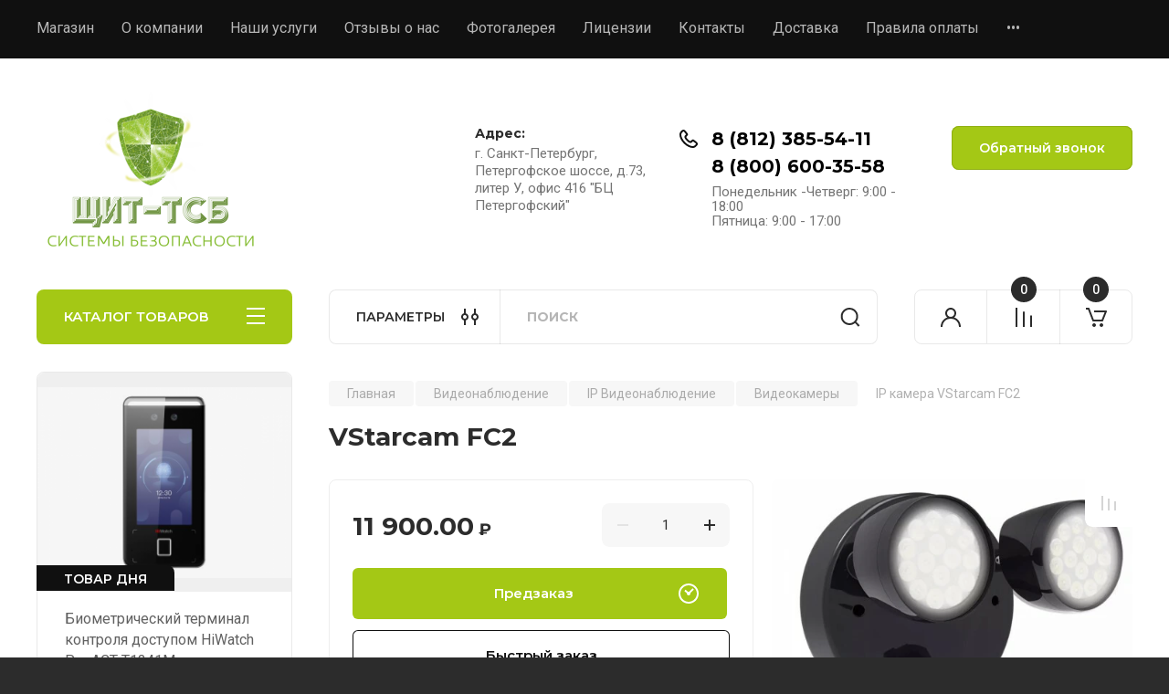

--- FILE ---
content_type: text/html; charset=utf-8
request_url: https://shield-tss.ru/magazin/product/vstarcam-fc2
body_size: 33380
content:
<!doctype html>
<html lang="ru">

<head>
<meta charset="utf-8">
<meta name="robots" content="all"/>
<title>VStarcam FC2</title>
<meta name="description" content="VStarcam FC2">
<meta name="keywords" content="VStarcam FC2">
<meta name="SKYPE_TOOLBAR" content="SKYPE_TOOLBAR_PARSER_COMPATIBLE">
<meta name="viewport" content="width=device-width, initial-scale=1.0, maximum-scale=1.0, user-scalable=no">
<meta name="format-detection" content="telephone=no">
<meta http-equiv="x-rim-auto-match" content="none">


<!-- JQuery -->
<script src="/g/libs/jquery/1.10.2/jquery.min.js" charset="utf-8"></script>
<!-- JQuery -->

		<link rel="stylesheet" href="/g/css/styles_articles_tpl.css">
<meta name="yandex-verification" content="2ed978fed3d386c9" />

            <!-- 46b9544ffa2e5e73c3c971fe2ede35a5 -->
            <script src='/shared/s3/js/lang/ru.js'></script>
            <script src='/shared/s3/js/common.min.js'></script>
        <link rel='stylesheet' type='text/css' href='/shared/s3/css/calendar.css' /><link rel="stylesheet" href="/g/libs/lightgallery-proxy-to-hs/lightgallery.proxy.to.hs.min.css" media="all" async>
<script src="/g/libs/lightgallery-proxy-to-hs/lightgallery.proxy.to.hs.stub.min.js"></script>
<script src="/g/libs/lightgallery-proxy-to-hs/lightgallery.proxy.to.hs.js" async></script>
<link rel="icon" href="/favicon.ico" type="image/x-icon">

<!--s3_require-->
<link rel="stylesheet" href="/g/basestyle/1.0.1/user/user.css" type="text/css"/>
<link rel="stylesheet" href="/g/basestyle/1.0.1/user/user.green.css" type="text/css"/>
<script type="text/javascript" src="/g/basestyle/1.0.1/user/user.js" async></script>
<!--/s3_require-->

<!--s3_goal-->
<script src="/g/s3/goal/1.0.0/s3.goal.js"></script>
<script>new s3.Goal({map:{"205304":{"goal_id":"205304","object_id":"23279500","event":"submit","system":"metrika","label":"8e83aaa18780e629","code":"anketa"},"294905":{"goal_id":"294905","object_id":"16878705","event":"submit","system":"metrika","label":"7c9ed5e498b2aca4","code":"anketa"},"490504":{"goal_id":"490504","object_id":"23279100","event":"submit","system":"metrika","label":"c44d5b5481ef4ffa","code":"anketa"},"1730902":{"goal_id":"1730902","object_id":"13380203","event":"submit","system":"metrika","label":"adc1bd78e7345b8f","code":"anketa"},"1731102":{"goal_id":"1731102","object_id":"23179300","event":"submit","system":"metrika","label":"d5386bce7a03b329","code":"anketa"},"1771102":{"goal_id":"1771102","object_id":"13380403","event":"submit","system":"metrika","label":"1f402fcb840da9be","code":"anketa"},"1820302":{"goal_id":"1820302","object_id":"23279300","event":"submit","system":"metrika","label":"a33c045698ee9e67","code":"anketa"},"1864502":{"goal_id":"1864502","object_id":"28620102","event":"submit","system":"metrika","label":"4cfa2d5964ed0955","code":"anketa"}}, goals: [], ecommerce:[]});</script>
<!--/s3_goal-->
				
		
		
		
			<link rel="stylesheet" type="text/css" href="/g/shop2v2/default/css/theme.less.css">		
			<script type="text/javascript" src="/g/printme.js"></script>
		<script type="text/javascript" src="/g/shop2v2/default/js/tpl.js"></script>
		<script type="text/javascript" src="/g/shop2v2/default/js/baron.min.js"></script>
		
			<script type="text/javascript" src="/g/shop2v2/default/js/shop2.2.js"></script>
		
	<script type="text/javascript">shop2.init({"productRefs": {"2002972102":{"spisok_test":{"163129502":["2607249102"]},"vnutrennie_hranenie":{"8021504":["2607249102"]}}},"apiHash": {"getPromoProducts":"c270909366e71a6d269b49d596445729","getSearchMatches":"c10223108ebff7ee7e2805e1e4d15fca","getFolderCustomFields":"8620bb5b09ae6aa9bd9c2cdc9fed71c5","getProductListItem":"8254a59531732b3f44dfda66a6abdad9","cartAddItem":"fa1863ac5c0aba739e0a2da3631165a9","cartRemoveItem":"9234065cca3627c549aab3ad8932f0e2","cartUpdate":"ec1c6419f2868eb98d7b8040f025682a","cartRemoveCoupon":"e9191c66c98248ffcafea1d2caa83f88","cartAddCoupon":"7dc262ea19e854e742e70e6866c6677f","deliveryCalc":"714363d86ab5c5ab4c4fd8a80fba0696","printOrder":"e2ce3efc5c7f02e57e3d247151d66a45","cancelOrder":"d79b3f35a9776ce9726560fac0c34866","cancelOrderNotify":"e05d4d7a164ae4dd9ccab7877e6bfbe4","repeatOrder":"f034742c524416fb91b4a9c5913b8fab","paymentMethods":"ae432eb4902d440213c97659608e2db1","compare":"ac56e9ff99567008c78aa56758d33f4c"},"hash": null,"verId": 2238273,"mode": "product","step": "","uri": "/magazin","IMAGES_DIR": "/d/","my": {"buy_alias":"\u0412 \u043a\u043e\u0440\u0437\u0438\u043d\u0443","buy_mod":true,"buy_kind":true,"on_shop2_btn":true,"gr_auth_placeholder":true,"gr_show_collcetions_amount":true,"gr_kinds_slider":true,"gr_cart_titles":true,"gr_filter_remodal_res":"1260","gr_sorting_no_filter":true,"gr_filter_remodal":true,"gr_filter_range_slider":false,"gr_search_range_slider":false,"gr_add_to_compare_text":"\u041a \u0441\u0440\u0430\u0432\u043d\u0435\u043d\u0438\u044e","gr_to_compare_text":"\u0421\u0440\u0430\u0432\u043d\u0438\u0442\u044c","gr_search_form_title":"\u041f\u041e\u0418\u0421\u041a \u041f\u041e \u041f\u0410\u0420\u0410\u041c\u0415\u0422\u0420\u0410\u041c","gr_vendor_in_thumbs":true,"gr_show_titles":true,"gr_show_options_text":"\u0412\u0441\u0435 \u043f\u0430\u0440\u0430\u043c\u0435\u0442\u0440\u044b","gr_pagelist_only_icons":true,"gr_filter_title_text":"\u0424\u0418\u041b\u042c\u0422\u0420","gr_filter_btn_text":"\u0424\u0418\u041b\u042c\u0422\u0420","gr_filter_reset_text":"\u041e\u0447\u0438\u0441\u0442\u0438\u0442\u044c","gr_card_slider_class":" vertical","gr_product_one_click":"\u0411\u044b\u0441\u0442\u0440\u044b\u0439 \u0437\u0430\u043a\u0430\u0437","gr_options_more_btn":"\u0412\u0441\u0435 \u043f\u0430\u0440\u0430\u043c\u0435\u0442\u0440\u044b","gr_cart_auth_remodal":true,"gr_cart_show_options_text":"\u041f\u043e\u043a\u0430\u0437\u0430\u0442\u044c \u043f\u0430\u0440\u0430\u043c\u0435\u0442\u0440\u044b","gr_cart_clear_btn_class":"clear_btn","gr_cart_back_btn":"\u041a \u043f\u043e\u043a\u0443\u043f\u043a\u0430\u043c","gr_cart_total_title":"\u0420\u0430\u0441\u0447\u0435\u0442","gr_cart_autoriz_btn_class":"cart_buy_rem","gr_cart_regist_btn_class":"cart_regist_btn","gr_coupon_placeholder":"\u041a\u0443\u043f\u043e\u043d","fold_btn_tit":"\u041a\u0410\u0422\u0410\u041b\u041e\u0413 \u0422\u041e\u0412\u0410\u0420\u041e\u0412","fold_mobile_title":"\u041a\u0410\u0422\u0410\u041b\u041e\u0413","search_btn_tit":"\u041f\u0410\u0420\u0410\u041c\u0415\u0422\u0420\u042b","search_form_btn":"\u041d\u0430\u0439\u0442\u0438","gr_show_nav_btns":true,"gr_hide_no_amount_rating":true,"price_fa_rouble":true,"gr_filter_placeholders":true,"gr_filter_only_field_title":true,"gr_comments_only_field_placeholder":true,"gr_coupon_used_text":"\u0418\u0441\u043f\u043e\u043b\u044c\u0437\u043e\u0432\u0430\u043d\u043d\u044b\u0439","gr_pluso_title":"\u041f\u043e\u0434\u0435\u043b\u0438\u0442\u044c\u0441\u044f","gr_cart_preview_version":"2.2.110-electrical-goods-cart-preview","gr_filter_version":"global:shop2.2.110-auto-accessories-adaptive-store-filter.tpl","gr_cart_page_version":"global:shop2.2.110-electrical-goods-cart.tpl","gr_product_template_name":"shop2.2.110-auto-accessories-adaptive-store-product-list-thumbs.tpl","gr_product_page_version":"global:shop2.2.110-electrical-goods-product.tpl","gr_collections_item":"global:shop2.2.110-auto-accessories-adaptive-store-product-item-collections.tpl","min_count_in_select":15,"gr_slider_new_style":true,"gr_buy_btn_data_url":true,"gr_product_quick_view":true,"gr_turn_zoom_image":true,"gr_shop_modules_new_style":true,"gr_pagelist_lazy_load_normal":true,"lazy_load_subpages":true,"gr_shop2_msg":true,"gr_additional_cart_preview_new_template":true,"gr_filter_max_count":10,"gr_cart_amount_new":true,"gr_compare_page_version":"global:shop2.2.110-electrical-goods-compare.tpl","gr_img_lazyload":true,"gr_optimized":false,"fix_fixedPanel_ios":true,"gr_product_show_btns":true,"gr_show_item_params":true,"gr_image_object":true,"gr_rowmenu_init":true},"shop2_cart_order_payments": 1,"cf_margin_price_enabled": 0,"maps_yandex_key":"","maps_google_key":""});shop2.facets.enabled = true;</script>
<style type="text/css">.product-item-thumb {width: 400px;}.product-item-thumb .product-image, .product-item-simple .product-image {height: 400px;width: 400px;}.product-item-thumb .product-amount .amount-title {width: 304px;}.product-item-thumb .product-price {width: 350px;}.shop2-product .product-side-l {width: 400px;}.shop2-product .product-image {height: 400px;width: 400px;}.shop2-product .product-thumbnails li {width: 123px;height: 123px;}</style>
	
	<!-- Custom styles -->
	<link rel="stylesheet" href="/g/libs/jqueryui/datepicker-and-slider/css/jquery-ui.css">
	<link rel="stylesheet" href="/g/libs/lightgallery/v1.2.19/lightgallery.css">
	<link rel="stylesheet" href="/g/libs/remodal/css/remodal.css">
	<link rel="stylesheet" href="/g/libs/remodal/css/remodal-default-theme.css">
	<link rel="stylesheet" href="/g/libs/waslide/css/waslide.css">
	<link rel="stylesheet" href="/g/libs/jquery-popover/0.0.4/jquery.popover.css">
	<link rel="stylesheet" href="/g/libs/tiny-slider/2.9.2/css/animate.min.css">
	<link rel="stylesheet" href="/g/libs/tiny-slider/2.9.2/css/tiny-slider.min.css">
	<!-- Custom styles -->
	
	<!-- Custom js -->
	<script src="/g/libs/headeroom/0.12.0/headroom.js" charset="utf-8"></script>	<script src="/g/libs/jquery-responsive-tabs/1.6.3/jquery.responsiveTabs.min.js" charset="utf-8"></script>
	<script src="/g/libs/jquery-match-height/0.7.2/jquery.matchHeight.min.js" charset="utf-8"></script>
	<script src="/g/libs/jqueryui/datepicker-and-slider/js/jquery-ui.min.js" charset="utf-8"></script>
	<script src="/g/libs/jqueryui/touch_punch/jquery.ui.touch_punch.min.js" charset="utf-8"></script>
	
	<script src="/g/libs/owl-carousel/2.3.4/owl.carousel.min.js" charset="utf-8"></script>
	
			<script src="/g/libs/jquery-rowmenu/3.0/rowmenu.min.js" charset="utf-8"></script>
		
	<script src="/g/libs/lightgallery/v1.2.19/lightgallery.js" charset="utf-8"></script>
	<script src="/g/libs/jquery-slick/1.6.0/slick.min.js" charset="utf-8"></script>
	<script src="/g/libs/remodal/js/remodal.js" charset="utf-8"></script>
	<script src="/g/libs/waslide/js/animit.js"></script>
	<script src="/g/libs/waslide/js/waslide.js"></script>
	
	<script src="/g/templates/shop2/widgets/js/timer.js" charset="utf-8"></script>
	
	<script src="/g/libs/jquery-popover/0.0.4/jquery.popover.js"></script>
	<script src="/g/libs/tiny-slider/2.9.2/js/tiny-slider.helper.ie8.min.js"></script>
	<script src="/g/libs/tiny-slider/2.9.2/js/tiny-slider.min.js"></script>
	<script src="/g/libs/vanilla-lazyload/17.1.0/lazyload.min.js"></script>	<!-- Custom js -->
	
	<!-- Site js -->
	<script src="/g/s3/misc/form/shop-form/shop-form-minimal.js" charset="utf-8"></script>
	<script src="/g/templates/shop2/2.110.2/electrical-goods/js/plugins.js" charset="utf-8"></script>



	<script src="/g/templates/shop2/2.110.2/electrical-goods/additional_work/product_preview_popup/product_preview_popup.js"></script>

	<script src="/g/templates/shop2/2.110.2/electrical-goods/additional_work/quick_view_popup/quick_view_popup.js"></script>

	<script src="/g/libs/jquery-zoom/1.7.21/js/jquery.zoom.min.js"></script>
	<script src="/g/templates/shop2/2.110.2/electrical-goods/additional_work/image_zoom/image_zoom.js"></script>

	<script src="/g/templates/shop2/2.110.2/electrical-goods/additional_work/special_timer_popup/special_timer_popup.js"></script>

	<script src="/g/templates/shop2/2.110.2/electrical-goods/additional_work/top_timer/top_timer.js"></script>

	<script src="/g/templates/shop2/2.110.2/electrical-goods/additional_work/lazy_load/lazy_load.js"></script>

	<script src="/g/templates/shop2/2.110.2/electrical-goods/additional_work/cart_preview_popup/cart_preview_popup.js"></script>

	<script src="/g/templates/shop2/2.110.2/electrical-goods/additional_work/recent_block/recent_block.js"></script>

<!-- Site js -->

<!-- Theme styles -->

		
				    <link rel="stylesheet" href="/g/templates/shop2/2.110.2/electrical-goods/themes/theme4/theme.scss.css">
			
<!-- Theme styles -->

	<!-- Main js -->
			<script src="/g/templates/shop2/2.110.2/electrical-goods/js/shop_main.js" charset="utf-8"></script>
		<!-- Main js -->

	
<link rel="stylesheet" href="/g/templates/shop2/2.110.2/electrical-goods/css/global_styles.css">
<link rel="stylesheet" href="/t/v597/images/css/addon_style.scss.css">



</head><body class="site gr_shop2_msg">
	
		<style>
		.head-conracts__recall-btn {
			background: #a4c815;
		    color: #fff;
		    box-shadow: inset 0 0 0 1px #8faf12;
		}
		</style>
	
		
					
			<div class="remodal cart-remodal" data-remodal-id="cart-preview-popup" role="dialog" data-remodal-options="hashTracking: false">
	<button data-remodal-action="close" class="gr-icon-btn remodal-close-btn">
		<span>Закрыть</span>
		<svg class="gr-svg-icon">
		    <use xlink:href="#close_btn_icon"></use>
		</svg>
	</button>
	<div class="cart-remodal__body"></div>
</div>	   
   <div class="site_wrap sand">
	   <div class="mobile_panel_wrap">
	      <div class="mobile__panel">
	         <a class="close-button"><span>&nbsp;</span></a>
	         <div class="mobile_panel_inner">
	            <div class="mobile_menu_prev">
	               <div class="btn_next_menu"><span>МЕНЮ</span></div>
	                <div class="shared_mob_title">КАТАЛОГ</div>
	                <nav class="mobile_shared_wrap">                    
	                </nav>
	
	            </div>
	            <div class="mobile_menu_next">
	               <div class="btn_prev_menu"><span>Назад</span></div>
	               
	            </div>
	         </div>
	      </div>
	   </div>

	   <div class="site__wrapper">
	   	
	   										   	
	      <div class="top-menu">
	         <nav class="top-menu__inner block_padding">            
	            <ul class="top-menu__items"><li class="opened active"><a href="/" >Магазин</a></li><li><a href="/o-kompanii" >О компании</a></li><li><a href="/nashi-uslugi" >Наши услуги</a></li><li><a href="/otzyvy-o-nas" >Отзывы о нас</a></li><li><a href="/fotogalereya-1" >Фотогалерея</a></li><li><a href="/licenzii" >Лицензии</a></li><li><a href="/kontakty" >Контакты</a></li><li><a href="/dostavka" >Доставка</a></li><li><a href="/pravila-oplaty" >Правила оплаты</a></li><li><a href="/user" >Регистрация</a></li></ul>            
	         </nav>
	      </div>
	      <div class="site__inner">
	         <header class="site-header block_padding">
	            <div class="company-info">
	            		            									<a class="company-info__logo_pic no_margins" href="https://shield-tss.ru">
								<img style="max-width: 250px" src="/thumb/2/Gj7582zO6-_TmV12YMX_zA/250c200/d/shchit-tsb_logo_main_1.png" alt="">
							</a>
																	            </div>
	            <div class="head-contacts">
	               <div class="head-contacts__inner">
	                  <div class="head-contacts__address">
	                  		                     <div class="head-contacts__title">Адрес:</div>
	                     	                     	                     <div class="head-contacts__body">г. Санкт-Петербург, Петергофское шоссе, д.73, литер У, офис 416 &quot;БЦ Петергофский&quot;</div>
	                     	                  </div>
	                  
	                  	                  <div class="head-contacts__phones">
	                     <div class="head-contacts__phones-inner">
	                        <div class="div-block">
	                        		                        	<div>
	                        		<span class="phone-num__title"></span>
	                        		<a href="tel:8 (812) 385-54-11" class="link">8 (812) 385-54-11</a>
                        		</div> 
	                        		                        	<div>
	                        		<span class="phone-num__title"></span>
	                        		<a href="tel:8 (800) 600-35-58" class="link">8 (800) 600-35-58</a>
                        		</div> 
	                        		                        </div>
	                        	                        <div class="head-contacts__phone-time">Понедельник -Четверг: 9:00 - 18:00<br />
Пятница: 9:00 - 17:00</div>
	                        	                     </div>
	                  </div>
	                  	               </div>
	               	               <div class="head-conracts__recall"><span data-remodal-target="form_top_popap" class="head-conracts__recall-btn w-button">Обратный звонок</span></div>
	               	            </div>
	         </header>
	         <div class="shop-modules block_padding shop_modules_new_style">
	            <div class="shop-modules__inner">
	               <div class="shop-modules__folders active">
	                  <div class="shop-modules__folders-title">КАТАЛОГ ТОВАРОВ</div>
	                  <div class="shop-modules__folder-icon"></div>
	               </div>
	               <div class="shop-modules__folders_mobile">
	                  <div class="shop-modules__folder-icon"></div>
	               </div>
	                <div class="shop-modules__search search-smart">
	                    <div data-remodal-target="search_popap" class="shop-modules__search-popup w-button">ПАРАМЕТРЫ</div>
	                     <nav class="search_catalog_top">
	                     	
	                     									<script>
	var shop2SmartSearchSettings = {
		shop2_currency: 'руб.',
		shop2_price_on_request: 'false',
		shop2_text_price_on_request: 'Цена по запросу',
	}
</script>


<div id="search-app" class="hide_search_popup" v-on-clickaway="resetData">

	<form action="/magazin/search" enctype="multipart/form-data" id="smart-search-block" class="search-block">
		<input type="hidden" name="gr_smart_search" value="1">
		<input autocomplete="off"placeholder="Поиск" v-model="search_query" v-on:keyup="searchStart" type="text" name="search_text" class="search-block__input" id="shop2-name">
		<button class="search-block__btn">Найти</button>
	<re-captcha data-captcha="recaptcha"
     data-name="captcha"
     data-sitekey="6LcYvrMcAAAAAKyGWWuW4bP1De41Cn7t3mIjHyNN"
     data-lang="ru"
     data-rsize="invisible"
     data-type="image"
     data-theme="light"></re-captcha></form>
	<div id="search-result" class="custom-scroll scroll-width-thin scroll" v-if="(foundsProduct + foundsFolders + foundsVendors) > 0" v-cloak>
		<div class="search-result-top">
			<div class="search-result-left" v-if="foundsProduct > 0">
				<div class="result-products">
					<div class="products-search-title">Товары<span>{{foundsProduct}}</span></div>
					<div class="product-items">
						<div class="product-item" v-for='product in products'>
							<div class="product-image" v-if="product.image_url">
								<a v-bind:href="'/'+product.alias">
									<img v-bind:src="product.image_url" v-bind:alt="product.name" v-bind:title="product.name">
								</a>
							</div>
							
							<div class="product-image no-image" v-else>
								<a v-bind:href="'/'+product.alias"></a>
							</div>
							
							<div class="product-text">
								<div class="product-name"><a v-bind:href="'/'+product.alias">{{product.name}}</a></div>
								
								<div class="product-text-price" v-if="shop2SmartSearchSettings.shop2_price_on_request && product.price == 0">
									<div class="price"><span>{{shop2SmartSearchSettings.shop2_text_price_on_request}}</span></div>
								</div>
								
								<div class="product-text-price" v-else>
									<div class="price-old" v-if="product.price_old > 0"><strong>{{product.price_old}}</strong> <span>{{shop2SmartSearchSettings.shop2_currency}}</span></div>
									<div class="price"><strong>{{product.price}}</strong> <span>{{shop2SmartSearchSettings.shop2_currency}}</span></div>
								</div>
								
							</div>
						</div>
					</div>
				</div>
			</div>
			<div class="search-result-right" v-if="foundsFolders > 0 || foundsVendors > 0">
				<div class="result-folders" v-if="foundsFolders > 0">
					<div class="folders-search-title">Категории<span>{{foundsFolders}}</span></div>
					<div class="folder-items">
						<div class="folder-item" v-for="folder in foldersSearch">
							<a v-bind:href="'/'+folder.alias" class="found-folder"><span>{{folder.folder_name}}</span></a>
						</div>
					</div>
				</div>
				<div class="result-vendors" v-if="foundsVendors > 0">	
					<div class="vendors-search-title">Производители<span>{{foundsVendors}}</span></div>
					<div class="vendor-items">
						<div class="vendor-item" v-for="vendor in vendorsSearch">
							<a v-bind:href="vendor.alias" class="found-vendor"><span>{{vendor.name}}</span></a>
						</div>
					</div>
				</div>
			</div>
		</div>
		<div class="search-result-bottom">
			<span class="search-result-btn"><span>Все результаты</span></span>
		</div>
	</div>
</div>


<script> 
var shop2SmartSearch = {
		folders: [{"folder_id":"174316902","folder_name":"","tree_id":"35927902","_left":"1","_right":"58","_level":"0","hidden":"0","items":"0","alias":"magazin\/folder\/174316902","page_url":"\/magazin","exporter:share\/yandex_market":1,"exporter:folders:share\/yandex_market":0},{"folder_id":"174509502","folder_name":"\u0412\u0438\u0434\u0435\u043e\u043d\u0430\u0431\u043b\u044e\u0434\u0435\u043d\u0438\u0435","tree_id":"35927902","_left":"2","_right":"25","_level":"1","hidden":"0","items":"0","alias":"magazin\/folder\/videonablyudenie","page_url":"\/magazin","image":{"image_id":"1153954505","filename":"cs65-x5gu-5-500x500_1.png","ver_id":2238273,"image_width":"500","image_height":"500","ext":"png"},"checked":1,"icon":{"image_id":"1153955105","filename":"cctv.png","ver_id":2238273,"svg_body":"","image_width":"512","image_height":"512","ext":"png"},"accessory_select":"0","kit_select":"0","recommend_select":"0","similar_select":"0"},{"folder_id":"174526302","folder_name":"IP \u0412\u0438\u0434\u0435\u043e\u043d\u0430\u0431\u043b\u044e\u0434\u0435\u043d\u0438\u0435","tree_id":"35927902","_left":"3","_right":"10","_level":"2","hidden":"0","items":"0","alias":"magazin\/folder\/ip-videonablyudenie","page_url":"\/magazin","image":{"image_id":"3944006102","filename":"ds_2ce19u8t_ait3z_1.png","ver_id":2238273,"image_width":"1000","image_height":"1000","ext":"png"},"checked":false,"icon":null,"accessory_select":"0","kit_select":"0","recommend_select":"0","similar_select":"0"},{"folder_id":"174526902","folder_name":"\u0412\u0438\u0434\u0435\u043e\u043a\u0430\u043c\u0435\u0440\u044b","tree_id":"35927902","_left":"4","_right":"5","_level":"3","hidden":"0","items":"0","alias":"magazin\/folder\/videokamery","page_url":"\/magazin","image":{"image_id":"3942377302","filename":"ds_2ce59u8t_avpit3z_1.png","ver_id":2238273,"image_width":"1000","image_height":"1000","ext":"png"},"checked":false,"icon":null,"accessory_select":"0","kit_select":"0","recommend_select":"0","similar_select":"0"},{"folder_id":"174527502","folder_name":"\u0412\u0438\u0434\u0435\u043e\u0440\u0435\u0433\u0438\u0441\u0442\u0440\u0430\u0442\u043e\u0440\u044b","tree_id":"35927902","_left":"6","_right":"7","_level":"3","hidden":"0","items":"0","alias":"magazin\/folder\/videoregistratory","page_url":"\/magazin","image":{"image_id":"3737061702","filename":"l5bz9f2x.jpg","ver_id":2238273,"image_width":"640","image_height":"480","ext":"jpg"},"checked":false,"icon":null,"accessory_select":"0","kit_select":"0","recommend_select":"0","similar_select":"0"},{"folder_id":"174592102","folder_name":"\u041a\u043e\u043c\u043c\u0443\u0442\u0430\u0442\u043e\u0440\u044b","tree_id":"35927902","_left":"8","_right":"9","_level":"3","hidden":"0","items":"0","alias":"magazin\/folder\/kommutatory","page_url":"\/magazin","image":{"image_id":"3787827302","filename":"ds-s2624p_b.png","ver_id":2238273,"image_width":"640","image_height":"480","ext":"png"},"checked":false,"icon":null,"accessory_select":"0","kit_select":"0","recommend_select":"0","similar_select":"0"},{"folder_id":"174526702","folder_name":"HD \u0432\u0438\u0434\u0435\u043e\u043d\u0430\u0431\u043b\u044e\u0434\u0435\u043d\u0438\u0435","tree_id":"35927902","_left":"11","_right":"16","_level":"2","hidden":"0","items":"0","alias":"magazin\/folder\/analogovoe-videonablyudenie","page_url":"\/magazin","image":{"image_id":"3910986302","filename":"ds_t503_s_1.jpg","ver_id":2238273,"image_width":"800","image_height":"600","ext":"jpg"},"checked":false,"icon":null,"accessory_select":"0","kit_select":"0","recommend_select":"0","similar_select":"0"},{"folder_id":"174599902","folder_name":"\u0412\u0438\u0434\u0435\u043e\u043a\u0430\u043c\u0435\u0440\u044b","tree_id":"35927902","_left":"12","_right":"13","_level":"3","hidden":"0","items":"0","alias":"magazin\/folder\/videokamery-1","page_url":"\/magazin","image":{"image_id":"3788110702","filename":"ds_t133_1.png","ver_id":2238273,"image_width":"500","image_height":"500","ext":"png"},"checked":false,"icon":null,"accessory_select":"0","kit_select":"0","recommend_select":"0","similar_select":"0"},{"folder_id":"174602502","folder_name":"\u0412\u0438\u0434\u0435\u043e\u0440\u0435\u0433\u0438\u0441\u0442\u0440\u0430\u0442\u043e\u0440\u044b","tree_id":"35927902","_left":"14","_right":"15","_level":"3","hidden":"0","items":"0","alias":"magazin\/folder\/videoregistratory-1","page_url":"\/magazin","image":{"image_id":"3737774502","filename":"jjtp9g83.png","ver_id":2238273,"image_width":"640","image_height":"480","ext":"png"},"checked":false,"icon":null,"accessory_select":"0","kit_select":"0","recommend_select":"0","similar_select":"0"},{"folder_id":"174603102","folder_name":"\u0425\u0440\u0430\u043d\u0435\u043d\u0438\u0435","tree_id":"35927902","_left":"17","_right":"22","_level":"2","hidden":"0","items":"0","alias":"magazin\/folder\/hranenie","page_url":"\/magazin","image":{"image_id":"2470270104","filename":"zhestkij_disk_4_tb.jpg","ver_id":2238273,"image_width":"601","image_height":"900","ext":"jpg"},"checked":false,"icon":null,"accessory_select":"0","kit_select":"0","recommend_select":"0","similar_select":"0"},{"folder_id":"174603502","folder_name":"\u0416\u0435\u0441\u0442\u043a\u0438\u0435 \u0434\u0438\u0441\u043a\u0438","tree_id":"35927902","_left":"18","_right":"19","_level":"3","hidden":"0","items":"0","alias":"magazin\/folder\/zhestkie-diski","page_url":"\/magazin","image":{"image_id":"733977904","filename":"zhestkij_disk_seagate_barracuda_st1000dm010_1tb.jpg","ver_id":2238273,"image_width":"1041","image_height":"1500","ext":"jpg"},"checked":false,"icon":null,"accessory_select":"0","kit_select":"0","recommend_select":"0","similar_select":"0"},{"folder_id":"174603702","folder_name":"\u041a\u0430\u0440\u0442\u044b \u043f\u0430\u043c\u044f\u0442\u0438","tree_id":"35927902","_left":"20","_right":"21","_level":"3","hidden":"0","items":"0","alias":"magazin\/folder\/karty-pamyati","page_url":"\/magazin","image":{"image_id":"734102504","filename":"karta_pamyati_microsdhc_uhs-i_samsung_evo_plus_32_gb.jpg","ver_id":2238273,"image_width":"500","image_height":"312","ext":"jpg"},"checked":false,"icon":null,"accessory_select":"0","kit_select":"0","recommend_select":"0","similar_select":"0"},{"folder_id":"19843904","folder_name":"\u0411\u043b\u043e\u043a\u0438 \u043f\u0438\u0442\u0430\u043d\u0438\u0435, \u0434\u043e\u043f. \u043e\u0431\u043e\u0440\u0443\u0434\u043e\u0432\u0430\u043d\u0438\u0435","tree_id":"35927902","_left":"23","_right":"24","_level":"2","hidden":"0","items":"0","alias":"magazin\/folder\/bloki-pitanie-dop-oborudovanie-1","page_url":"\/magazin","image":{"image_id":"451958504","filename":"rapan-100_ispv8.jpg","ver_id":2238273,"image_width":"738","image_height":"500","ext":"jpg"},"checked":false,"icon":null,"accessory_select":"0","kit_select":"0","recommend_select":"0","similar_select":"0"},{"folder_id":"181553302","folder_name":"\u041e\u0445\u0440\u0430\u043d\u043d\u0430\u044f \u0438 \u043f\u043e\u0436\u0430\u0440\u043d\u0430\u044f \u0441\u0438\u0433\u043d\u0430\u043b\u0438\u0437\u0430\u0446\u0438\u044f","tree_id":"35927902","_left":"26","_right":"39","_level":"1","hidden":"0","items":"0","alias":"magazin\/folder\/ohrannaya-i-pozharnaya-signalizaciya","page_url":"\/magazin","exporter:share\/yandex_pokupki":false,"exporter:share\/yandex_turbo":false,"image":{"image_id":"3324992905","filename":"3k19skre.png","ver_id":2238273,"image_width":"320","image_height":"240","ext":"png"},"checked":1,"icon":{"image_id":"1153962305","filename":"alarm.png","ver_id":2238273,"svg_body":"","image_width":"512","image_height":"512","ext":"png"},"accessory_select":"0","kit_select":"0","recommend_select":"0","similar_select":"0"},{"folder_id":"181553502","folder_name":"\u041f\u0440\u0438\u0435\u043c\u043d\u043e-\u043a\u043e\u043d\u0442\u0440\u043e\u043b\u044c\u043d\u044b\u0435 \u043f\u0440\u0438\u0431\u043e\u0440\u044b","tree_id":"35927902","_left":"27","_right":"28","_level":"2","hidden":"0","items":"0","alias":"magazin\/folder\/priemno-kontrolnye-pribory","page_url":"\/magazin","exporter:share\/yandex_pokupki":false,"image":{"image_id":"3387219105","filename":"oh63xzh5.png","ver_id":2238273,"image_width":"640","image_height":"480","ext":"png"},"checked":false,"icon":null,"accessory_select":"0","kit_select":"0","recommend_select":"0","similar_select":"0"},{"folder_id":"214011902","folder_name":"\u0413\u043e\u0442\u043e\u0432\u044b\u0435 \u043a\u043e\u043c\u043f\u043b\u0435\u043a\u0442\u044b","tree_id":"35927902","_left":"29","_right":"30","_level":"2","hidden":"0","items":"0","alias":"magazin\/folder\/gotovye-komplekty","page_url":"\/magazin","exporter:share\/yandex_pokupki":false,"image":{"image_id":"3325056305","filename":"3mbgdsvh.png","ver_id":2238273,"image_width":"640","image_height":"480","ext":"png"},"checked":false,"icon":null,"accessory_select":"0","kit_select":"0","recommend_select":"0","similar_select":"0"},{"folder_id":"182541902","folder_name":"\u041e\u0445\u0440\u0430\u043d\u043d\u044b\u0435 \u0434\u0430\u0442\u0447\u0438\u043a\u0438","tree_id":"35927902","_left":"31","_right":"32","_level":"2","hidden":"0","items":"0","alias":"magazin\/folder\/ohrannye-datchiki","page_url":"\/magazin","exporter:share\/yandex_pokupki":false,"image":{"image_id":"3348608305","filename":"bl2nazjj.png","ver_id":2238273,"image_width":"640","image_height":"480","ext":"png"},"checked":false,"icon":null,"accessory_select":"0","kit_select":"0","recommend_select":"0","similar_select":"0"},{"folder_id":"182552302","folder_name":"\u041f\u043e\u0436\u0430\u0440\u043d\u044b\u0435 \u0434\u0430\u0442\u0447\u0438\u043a\u0438","tree_id":"35927902","_left":"33","_right":"34","_level":"2","hidden":"0","items":"0","alias":"magazin\/folder\/pozharnye-datchiki","page_url":"\/magazin","image":{"image_id":"34987104","filename":"rsd1_ip-212-05.jpg","ver_id":2238273,"image_width":"500","image_height":"500","ext":"jpg"},"checked":false,"icon":null,"accessory_select":"0","kit_select":"0","recommend_select":"0","similar_select":"0"},{"folder_id":"182553702","folder_name":"\u041e\u043f\u043e\u0432\u0435\u0449\u0430\u0442\u0435\u043b\u0438","tree_id":"35927902","_left":"35","_right":"36","_level":"2","hidden":"0","items":"0","alias":"magazin\/folder\/opoveshchateli","page_url":"\/magazin","image":{"image_id":"620843705","filename":"yb1n7ien.png","ver_id":2238273,"image_width":"320","image_height":"240","ext":"png"},"checked":false,"icon":null,"accessory_select":"0","kit_select":"0","recommend_select":"0","similar_select":"0"},{"folder_id":"182603102","folder_name":"\u041a\u043e\u0440\u043f\u0443\u0441\u0430, \u0431\u043b\u043e\u043a\u0438 \u043f\u0438\u0442\u0430\u043d\u0438\u044f, \u0434\u043e\u043f\u043e\u043b\u043d\u0438\u0442\u0435\u043b\u044c\u043d\u043e\u0435 \u043e\u0431\u043e\u0440\u0443\u0434\u043e\u0432\u0430\u043d\u0438\u0435","tree_id":"35927902","_left":"37","_right":"38","_level":"2","hidden":"0","items":"0","alias":"magazin\/folder\/korpusa-s-blokami-pitaniya","page_url":"\/magazin","image":{"image_id":"31791104","filename":"kompaktnyj_blok_rezervnogo_pitaniya_12v_5a_pod_akb_12ach_bpm1205n.jpg","ver_id":2238273,"image_width":"817","image_height":"544","ext":"jpg"},"checked":false,"icon":null,"accessory_select":"0","kit_select":"0","recommend_select":"0","similar_select":"0"},{"folder_id":"188132102","folder_name":"\u0414\u043e\u043c\u043e\u0444\u043e\u043d\u044b \u0438 \u043a\u043e\u043d\u0442\u0440\u043e\u043b\u044c \u0434\u043e\u0441\u0442\u0443\u043f\u043e\u043c","tree_id":"35927902","_left":"40","_right":"41","_level":"1","hidden":"0","items":"0","alias":"magazin\/folder\/domofony-i-kontrol-dostupom","page_url":"\/magazin","exporter:share\/yandex_pokupki":false,"exporter:share\/yandex_turbo":false,"image":{"image_id":"2419552507","filename":"ghxdmikk.png","ver_id":2238273,"image_width":"640","image_height":"480","ext":"png"},"checked":1,"icon":{"image_id":"1153977305","filename":"communications_1.png","ver_id":2238273,"svg_body":"","image_width":"512","image_height":"512","ext":"png"},"accessory_select":"0","kit_select":"0","recommend_select":"0","similar_select":"0"},{"folder_id":"188136302","folder_name":"\u0411\u043b\u043e\u043a\u0438 \u043f\u0438\u0442\u0430\u043d\u0438\u044f","tree_id":"35927902","_left":"42","_right":"43","_level":"1","hidden":"0","items":"0","alias":"magazin\/folder\/bloki-pitaniya","page_url":"\/magazin","image":{"image_id":"1153994305","filename":"rapan-100_ispv8_1.jpg","ver_id":2238273,"image_width":"738","image_height":"500","ext":"jpg"},"checked":1,"icon":{"image_id":"1153994105","filename":"battery.png","ver_id":2238273,"svg_body":"","image_width":"512","image_height":"512","ext":"png"},"accessory_select":"0","kit_select":"0","recommend_select":"0","similar_select":"0"},{"folder_id":"188135702","folder_name":"\u0414\u043e\u043f\u043e\u043b\u043d\u0438\u0442\u0435\u043b\u044c\u043d\u043e\u0435 \u043e\u0431\u043e\u0440\u0443\u0434\u043e\u0432\u0430\u043d\u0438\u0435, \u043a\u0430\u0431\u0435\u043b\u044c\u043d\u0430\u044f \u043f\u0440\u043e\u0434\u0443\u043a\u0446\u0438\u044f","tree_id":"35927902","_left":"44","_right":"47","_level":"1","hidden":"0","items":"0","alias":"magazin\/folder\/dopolnitelnoe-oborudovanie-kabelnaya-produkciya","page_url":"\/magazin","image":{"image_id":"1154025505","filename":"original-925x925-fit_1_1.jpg","ver_id":2238273,"image_width":"925","image_height":"925","ext":"jpg"},"checked":1,"icon":{"image_id":"1154026105","filename":"dopolnietelnoe_oborudovanie2.png","ver_id":2238273,"svg_body":"","image_width":"512","image_height":"512","ext":"png"},"accessory_select":"0","kit_select":"0","recommend_select":"0","similar_select":"0"},{"folder_id":"199657502","folder_name":"\u041a\u0430\u0431\u0435\u043b\u044c, \u043c\u043e\u043d\u0442\u0430\u0436\u043d\u044b\u0435 \u043c\u0430\u0442\u0435\u0440\u0438\u0430\u043b\u044b","tree_id":"35927902","_left":"45","_right":"46","_level":"2","hidden":"0","items":"0","alias":"magazin\/folder\/kabel","page_url":"\/magazin","image":{"image_id":"3813058702","filename":"ds-1ln5eo-uue.png","ver_id":2238273,"image_width":"640","image_height":"480","ext":"png"},"checked":false,"icon":null,"accessory_select":"0","kit_select":"0","recommend_select":"0","similar_select":"0"},{"folder_id":"188133902","folder_name":"\u041c\u043e\u043d\u0442\u0430\u0436\u043d\u044b\u0435 \u0440\u0430\u0431\u043e\u0442\u044b \u043f\u043e \u0443\u0441\u0442\u0430\u043d\u043e\u0432\u043a\u0435 \u043e\u0431\u043e\u0440\u0443\u0434\u043e\u0432\u0430\u043d\u0438\u044f","tree_id":"35927902","_left":"48","_right":"57","_level":"1","hidden":"0","items":"0","alias":"magazin\/folder\/montazhnye-raboty-po-ustanovke-oborudovaniya","page_url":"\/magazin","exporter:share\/yandex_pokupki":false,"exporter:share\/yandex_turbo":false,"image":{"image_id":"427859104","filename":"55171548_2.jpg","ver_id":2238273,"image_width":"2000","image_height":"1334","ext":"jpg"},"checked":1,"icon":{"image_id":"1154047705","filename":"montazhnye_raboty2.png","ver_id":2238273,"svg_body":"","image_width":"512","image_height":"512","ext":"png"},"accessory_select":"0","kit_select":"0","recommend_select":"0","similar_select":"0"},{"folder_id":"188134302","folder_name":"\u041c\u043e\u043d\u0442\u0430\u0436\u043d\u044b\u0435 \u0440\u0430\u0431\u043e\u0442\u044b \u043f\u043e \u0443\u0441\u0442\u0430\u043d\u043e\u0432\u043a\u0435 \u0432\u0438\u0434\u0435\u043e\u043d\u0430\u0431\u043b\u044e\u0434\u0435\u043d\u0438\u044f","tree_id":"35927902","_left":"49","_right":"50","_level":"2","hidden":"0","items":"0","alias":"magazin\/folder\/montazhnye-raboty-po-ustanovke-videonablyudeniya","page_url":"\/magazin","image":{"image_id":"1811885500","filename":"montazh_videonablyudeniya.jpg","ver_id":2238273,"image_width":"397","image_height":"533","ext":"jpg"},"checked":false,"icon":null,"accessory_select":"0","kit_select":"0","recommend_select":"0","similar_select":"0"},{"folder_id":"188134702","folder_name":"\u041c\u043e\u043d\u0442\u0430\u0436\u043d\u044b\u0435 \u0440\u0430\u0431\u043e\u0442\u044b \u043f\u043e \u0443\u0441\u0442\u0430\u043d\u043e\u0432\u043a\u0435 \u043e\u0445\u0440\u0430\u043d\u043d\u043e\u0439 \u0438 \u043f\u043e\u0436\u0430\u0440\u043d\u043e\u0439 \u0441\u0438\u0433\u043d\u0430\u043b\u0438\u0437\u0430\u0446\u0438\u0438","tree_id":"35927902","_left":"51","_right":"52","_level":"2","hidden":"0","items":"0","alias":"magazin\/folder\/montazhnye-raboty-po-ustanovke-ohrannoj-i-pozharnoj-signalizacii","page_url":"\/magazin","image":{"image_id":"3965376302","filename":"55159014_2.jpg","ver_id":2238273,"image_width":"2000","image_height":"1333","ext":"jpg"},"checked":false,"icon":null,"accessory_select":"0","kit_select":"0","recommend_select":"0","similar_select":"0"},{"folder_id":"188134902","folder_name":"\u041c\u043e\u043d\u0442\u0430\u0436\u043d\u044b\u0435 \u0440\u0430\u0431\u043e\u0442\u044b \u043f\u043e \u0443\u0441\u0442\u0430\u043d\u043e\u0432\u043a\u0435 \u0434\u043e\u043c\u043e\u0444\u043e\u043d\u043e\u0432 \u0438 \u043a\u043e\u043d\u0442\u0440\u043e\u043b\u044f \u0434\u043e\u0441\u0442\u0443\u043f\u043e\u043c","tree_id":"35927902","_left":"53","_right":"54","_level":"2","hidden":"0","items":"0","alias":"magazin\/folder\/montazhnye-raboty-po-ustanovke-domofonov-i-kontrolya-dostupom","page_url":"\/magazin","image":{"image_id":"426504904","filename":"55171502_2.jpg","ver_id":2238273,"image_width":"2000","image_height":"1333","ext":"jpg"},"checked":false,"icon":null,"accessory_select":"0","kit_select":"0","recommend_select":"0","similar_select":"0"},{"folder_id":"17983904","folder_name":"\u041a\u0430\u0431\u0435\u043b\u044c\u043d\u044b\u0435 \u0440\u0430\u0431\u043e\u0442\u044b","tree_id":"35927902","_left":"55","_right":"56","_level":"2","hidden":"0","items":"0","alias":"magazin\/folder\/kabelnye-raboty","page_url":"\/magazin","image":{"image_id":"1154047305","filename":"55159023_2_2.jpg","ver_id":2238273,"image_width":"2000","image_height":"1527","ext":"jpg"},"checked":false,"icon":null,"accessory_select":"0","kit_select":"0","recommend_select":"0","similar_select":"0"}],
		vendors: [{"vendor_id":"12806505","image_id":"0","filename":null,"name":"Apecs","alias":"\/magazin\/vendor\/apecs","page_url":"\/magazin"},{"vendor_id":"8784505","image_id":"0","filename":null,"name":"CAME","alias":"\/magazin\/vendor\/came","page_url":"\/magazin"},{"vendor_id":"25339704","image_id":"0","filename":null,"name":"Delta","alias":"\/magazin\/vendor\/delta","page_url":"\/magazin"},{"vendor_id":"5072104","image_id":"0","filename":null,"name":"FARADAY","alias":"\/magazin\/vendor\/faraday","page_url":"\/magazin"},{"vendor_id":"16827304","image_id":"0","filename":null,"name":"GEZE","alias":"\/magazin\/vendor\/geze","page_url":"\/magazin"},{"vendor_id":"28850106","image_id":"0","filename":null,"name":"GSN","alias":"\/magazin\/vendor\/gsn","page_url":"\/magazin"},{"vendor_id":"64791905","image_id":"0","filename":null,"name":"HAMA","alias":"\/magazin\/vendor\/hama","page_url":"\/magazin"},{"vendor_id":"49415902","image_id":"3623419502","filename":"hik.jpg","name":"Hikvision","alias":"\/magazin\/vendor\/hikvision","page_url":"\/magazin"},{"vendor_id":"49415702","image_id":"3623402102","filename":"hiwatch.png","name":"HiWatch","alias":"\/magazin\/vendor\/hiwatch","page_url":"\/magazin"},{"vendor_id":"8541104","image_id":"0","filename":null,"name":"Huawei","alias":"\/magazin\/vendor\/huawei","page_url":"\/magazin"},{"vendor_id":"6502104","image_id":"0","filename":null,"name":"IronLogic","alias":"\/magazin\/vendor\/ironlogic","page_url":"\/magazin"},{"vendor_id":"6520904","image_id":"0","filename":null,"name":"ISBC","alias":"\/magazin\/vendor\/isbc","page_url":"\/magazin"},{"vendor_id":"29349905","image_id":"0","filename":null,"name":"J2000","alias":"\/magazin\/vendor\/j2000","page_url":"\/magazin"},{"vendor_id":"8546504","image_id":"0","filename":null,"name":"Kingston","alias":"\/magazin\/vendor\/kingston","page_url":"\/magazin"},{"vendor_id":"2535904","image_id":"0","filename":null,"name":"NAVIgard","alias":"\/magazin\/vendor\/navigard","page_url":"\/magazin"},{"vendor_id":"12872104","image_id":"0","filename":null,"name":"Osnovo","alias":"\/magazin\/vendor\/osnovo","page_url":"\/magazin"},{"vendor_id":"64789705","image_id":"0","filename":null,"name":"PHILIPS","alias":"\/magazin\/vendor\/philips","page_url":"\/magazin"},{"vendor_id":"64824905","image_id":"0","filename":null,"name":"PREMIER","alias":"\/magazin\/vendor\/premier","page_url":"\/magazin"},{"vendor_id":"4940904","image_id":"0","filename":null,"name":"RAMCRO","alias":"\/magazin\/vendor\/ramcro","page_url":"\/magazin"},{"vendor_id":"58503302","image_id":"0","filename":null,"name":"RITM","alias":"\/magazin\/vendor\/ritm","page_url":"\/magazin"},{"vendor_id":"8567104","image_id":"0","filename":null,"name":"Schneider Electric","alias":"\/magazin\/vendor\/schneider-electric","page_url":"\/magazin"},{"vendor_id":"8541704","image_id":"0","filename":null,"name":"SEAGATE","alias":"\/magazin\/vendor\/seagate","page_url":"\/magazin"},{"vendor_id":"6568304","image_id":"0","filename":null,"name":"Slinex","alias":"\/magazin\/vendor\/slinex","page_url":"\/magazin"},{"vendor_id":"17385304","image_id":"0","filename":null,"name":"Tantos","alias":"\/magazin\/vendor\/tantos","page_url":"\/magazin"},{"vendor_id":"43962904","image_id":"0","filename":null,"name":"TP-LINK","alias":"\/magazin\/vendor\/tp-link","page_url":"\/magazin"},{"vendor_id":"43817302","image_id":"3344529702","filename":"trassir.png","name":"TRASSIR","alias":"\/magazin\/vendor\/trassir","page_url":"\/magazin"},{"vendor_id":"6501704","image_id":"0","filename":null,"name":"VIZIT","alias":"\/magazin\/vendor\/vizit","page_url":"\/magazin"},{"vendor_id":"54641702","image_id":"3929401302","filename":"4167.jpg","name":"VStarcam","alias":"\/magazin\/vendor\/vstarcam","page_url":"\/magazin"},{"vendor_id":"5024304","image_id":"0","filename":null,"name":"\u0411\u0430\u0441\u0442\u0438\u043e\u043d","alias":"\/magazin\/vendor\/bastion","page_url":"\/magazin"},{"vendor_id":"8587904","image_id":"0","filename":null,"name":"\u0414\u041a\u0421","alias":"\/magazin\/vendor\/dks","page_url":"\/magazin"},{"vendor_id":"28830504","image_id":"0","filename":null,"name":"\u0418\u0440\u0441\u044d\u0442-\u0426\u0435\u043d\u0442\u0440","alias":"\/magazin\/vendor\/irset-centr","page_url":"\/magazin"},{"vendor_id":"34981704","image_id":"0","filename":null,"name":"\u041a\u0430\u0431\u044d\u043a\u0441","alias":"\/magazin\/vendor\/kabeks","page_url":"\/magazin"},{"vendor_id":"28847504","image_id":"0","filename":null,"name":"\u041a\u043e\u043c\u0442\u0438\u0434","alias":"\/magazin\/vendor\/komtid","page_url":"\/magazin"},{"vendor_id":"4906504","image_id":"0","filename":null,"name":"\u041a\u0421\u0421","alias":"\/magazin\/vendor\/kss","page_url":"\/magazin"},{"vendor_id":"5074304","image_id":"0","filename":null,"name":"\u041e\u043b\u0435\u0432\u0441","alias":"\/magazin\/vendor\/olevs","page_url":"\/magazin"},{"vendor_id":"6586504","image_id":"0","filename":null,"name":"\u041f\u0440\u043e\u043c\u0440\u0443\u043a\u0430\u0432","alias":"\/magazin\/vendor\/promrukav","page_url":"\/magazin"},{"vendor_id":"6521504","image_id":"0","filename":null,"name":"\u041f\u0440\u043e\u0447\u0438\u0435","alias":"\/magazin\/vendor\/prochie","page_url":"\/magazin"},{"vendor_id":"4971504","image_id":"0","filename":null,"name":"\u0420\u0417\u041c\u041a\u041f","alias":"\/magazin\/vendor\/rzmkp","page_url":"\/magazin"},{"vendor_id":"4971104","image_id":"0","filename":null,"name":"\u0420\u0438\u044d\u043b\u0442\u0430","alias":"\/magazin\/vendor\/rielta","page_url":"\/magazin"},{"vendor_id":"25339504","image_id":"0","filename":null,"name":"\u0420\u0443\u0431\u0435\u0436","alias":"\/magazin\/vendor\/rubezh","page_url":"\/magazin"},{"vendor_id":"28847104","image_id":"0","filename":null,"name":"\u0421\u0438\u0441\u0442\u0435\u043c\u0441\u0435\u0440\u0432\u0438\u0441","alias":"\/magazin\/vendor\/sistemservis","page_url":"\/magazin"},{"vendor_id":"49246702","image_id":"2191714702","filename":"shchit-tsb_logo_main.png","name":"\u0429\u0418\u0422-\u0422\u0421\u0411","alias":"\/magazin\/vendor\/shchit-tsb","page_url":"\/magazin"},{"vendor_id":"21692104","image_id":"0","filename":null,"name":"\u042d\u043b\u0442\u0438\u0441","alias":"\/magazin\/vendor\/eltis","page_url":"\/magazin"}],
		img_width: 160,
		img_height: 160,
		limit_products: 10
}
</script>
<script src="/g/libs/vue/2.4.3/vue.min.js"></script>
<script src="/g/libs/ba_throttle_debounce/js/jquery.ba_throttle_debounce.min.js"></script>
<script src="/g/libs/vue_clickaway/js/vue_clickaway.min.js"></script>
<script src="/g/templates/shop2/2.110.2/electrical-goods/additional_work/smart_search/m.smart_search.js"></script>							                   
					    </nav>
	
	                </div>
	               <div class="mobile-contacts" data-remodal-target="contact_popap">&nbsp;</div>
	               <div class="mobile-search" data-remodal-target="search_popap">&nbsp;</div>
	               
	               <div class="shop-modules__cabinet" data-remodal-target="login_popap">&nbsp;</div>
	               
	               					<div class="compare-block">
						<a href="/magazin/compare" class="compare-block__link" target="_blank">&nbsp;</a>
						<div class="compare-block__amount">0</div>
					</div>
	               	               
	               
	               					
																	
													<div class=" pointer_events_none gr-cart-popup-btn" data-remodal-target="cart-preview-popup">
				            	<span class="gr-cart-total-amount">0</span>
				            </div>
											
						                
	            </div>
	         </div>
	         <div class="site-content content_shop_pages">
	            <div class="site-content__inner ">
	            	
	            	<div class="site-content__inner_2 block_padding">
	              
	               <div class="site-content__left">
	               	
	               	
	               						    <nav class=" folders-nav  ">
					        <ul class=" folders_menu">
					            					                					            					                					                    					
					                    					                        <li class="cat-item firstlevel has sublevel">
												<a href="/magazin/folder/videonablyudenie" class="hasArrow ">
													
						                        							                        									                        								                                		<span class="cat-item__pic">
						                                									                                				<img src="/g/spacer.gif" data-src="/thumb/2/u9NUZeeRDNbddFGrJBRlBg/r/d/cctv.png" method="c" class="lazy" alt="Видеонаблюдение">
						                                									                                		</span>
						                                						                                					                                						                        		<span class="cat-item__title  no-padding">Видеонаблюдение</span>
					                        		
					                        	</a>
					                    					                    																									                					            					                					                    					                        					                            <ul>
					                            	<li class="parentItem"><a href="/magazin/folder/videonablyudenie"><span>Видеонаблюдение</span></a></li>
					                        					                    					
					                    					                        <li class=" has sublevel"> 
					                        	<a class="hasArrow" href="/magazin/folder/ip-videonablyudenie">IP Видеонаблюдение</a>
					                    					                    																									                					            					                					                    					                        					                            <ul>
					                            	<li class="parentItem"><a href="/magazin/folder/ip-videonablyudenie"><span>IP Видеонаблюдение</span></a></li>
					                        					                    					
					                    					                        <li class=""> 
					                        	<a href="/magazin/folder/videokamery">Видеокамеры</a>
					                    					                    																									                					            					                					                    					                        					                            </li>
					                            					                        					                    					
					                    					                        <li class=""> 
					                        	<a href="/magazin/folder/videoregistratory">Видеорегистраторы</a>
					                    					                    																									                					            					                					                    					                        					                            </li>
					                            					                        					                    					
					                    					                        <li class=""> 
					                        	<a href="/magazin/folder/kommutatory">Коммутаторы</a>
					                    					                    																									                					            					                					                    					                        					                            </li>
					                            					                                </ul>
					                                </li>
					                            					                        					                    					
					                    					                        <li class=" has sublevel"> 
					                        	<a class="hasArrow" href="/magazin/folder/analogovoe-videonablyudenie">HD видеонаблюдение</a>
					                    					                    																									                					            					                					                    					                        					                            <ul>
					                            	<li class="parentItem"><a href="/magazin/folder/analogovoe-videonablyudenie"><span>HD видеонаблюдение</span></a></li>
					                        					                    					
					                    					                        <li class=""> 
					                        	<a href="/magazin/folder/videokamery-1">Видеокамеры</a>
					                    					                    																									                					            					                					                    					                        					                            </li>
					                            					                        					                    					
					                    					                        <li class=""> 
					                        	<a href="/magazin/folder/videoregistratory-1">Видеорегистраторы</a>
					                    					                    																									                					            					                					                    					                        					                            </li>
					                            					                                </ul>
					                                </li>
					                            					                        					                    					
					                    					                        <li class=" has sublevel"> 
					                        	<a class="hasArrow" href="/magazin/folder/hranenie">Хранение</a>
					                    					                    																									                					            					                					                    					                        					                            <ul>
					                            	<li class="parentItem"><a href="/magazin/folder/hranenie"><span>Хранение</span></a></li>
					                        					                    					
					                    					                        <li class=""> 
					                        	<a href="/magazin/folder/zhestkie-diski">Жесткие диски</a>
					                    					                    																									                					            					                					                    					                        					                            </li>
					                            					                        					                    					
					                    					                        <li class=""> 
					                        	<a href="/magazin/folder/karty-pamyati">Карты памяти</a>
					                    					                    																									                					            					                					                    					                        					                            </li>
					                            					                                </ul>
					                                </li>
					                            					                        					                    					
					                    					                        <li class=""> 
					                        	<a href="/magazin/folder/bloki-pitanie-dop-oborudovanie-1">Блоки питание, доп. оборудование</a>
					                    					                    																									                					            					                					                    					                        					                            </li>
					                            					                                </ul>
					                                </li>
					                            					                        					                    					
					                    					                        <li class="cat-item firstlevel has sublevel">
												<a href="/magazin/folder/ohrannaya-i-pozharnaya-signalizaciya" class="hasArrow ">
													
						                        							                        									                        								                                		<span class="cat-item__pic">
						                                									                                				<img src="/g/spacer.gif" data-src="/thumb/2/Ug6Qy5hnVc-BB1w6whGi4A/r/d/alarm.png" method="c" class="lazy" alt="Охранная и пожарная сигнализация">
						                                									                                		</span>
						                                						                                					                                						                        		<span class="cat-item__title  no-padding">Охранная и пожарная сигнализация</span>
					                        		
					                        	</a>
					                    					                    																									                					            					                					                    					                        					                            <ul>
					                            	<li class="parentItem"><a href="/magazin/folder/ohrannaya-i-pozharnaya-signalizaciya"><span>Охранная и пожарная сигнализация</span></a></li>
					                        					                    					
					                    					                        <li class=""> 
					                        	<a href="/magazin/folder/priemno-kontrolnye-pribory">Приемно-контрольные приборы</a>
					                    					                    																									                					            					                					                    					                        					                            </li>
					                            					                        					                    					
					                    					                        <li class=""> 
					                        	<a href="/magazin/folder/gotovye-komplekty">Готовые комплекты</a>
					                    					                    																									                					            					                					                    					                        					                            </li>
					                            					                        					                    					
					                    					                        <li class=""> 
					                        	<a href="/magazin/folder/ohrannye-datchiki">Охранные датчики</a>
					                    					                    																									                					            					                					                    					                        					                            </li>
					                            					                        					                    					
					                    					                        <li class=""> 
					                        	<a href="/magazin/folder/pozharnye-datchiki">Пожарные датчики</a>
					                    					                    																									                					            					                					                    					                        					                            </li>
					                            					                        					                    					
					                    					                        <li class=""> 
					                        	<a href="/magazin/folder/opoveshchateli">Оповещатели</a>
					                    					                    																									                					            					                					                    					                        					                            </li>
					                            					                        					                    					
					                    					                        <li class=""> 
					                        	<a href="/magazin/folder/korpusa-s-blokami-pitaniya">Корпуса, блоки питания, дополнительное оборудование</a>
					                    					                    																									                					            					                					                    					                        					                            </li>
					                            					                                </ul>
					                                </li>
					                            					                        					                    					
					                    					                        <li class="cat-item firstlevel">
												<a href="/magazin/folder/domofony-i-kontrol-dostupom" class="hasArrow ">
													
						                        							                        									                        								                                		<span class="cat-item__pic">
						                                									                                				<img src="/g/spacer.gif" data-src="/thumb/2/Jrf2Mb-DyXjk6EJemSp1mA/r/d/communications_1.png" method="c" class="lazy" alt="Домофоны и контроль доступом">
						                                									                                		</span>
						                                						                                					                                						                        		<span class="cat-item__title  no-padding">Домофоны и контроль доступом</span>
					                        		
					                        	</a>
					                    					                    																									                					            					                					                    					                        					                            </li>
					                            					                        					                    					
					                    					                        <li class="cat-item firstlevel">
												<a href="/magazin/folder/bloki-pitaniya" class="hasArrow ">
													
						                        							                        									                        								                                		<span class="cat-item__pic">
						                                									                                				<img src="/g/spacer.gif" data-src="/thumb/2/FfDSnAWSJ88Nfd2URNvVdw/r/d/battery.png" method="c" class="lazy" alt="Блоки питания">
						                                									                                		</span>
						                                						                                					                                						                        		<span class="cat-item__title  no-padding">Блоки питания</span>
					                        		
					                        	</a>
					                    					                    																									                					            					                					                    					                        					                            </li>
					                            					                        					                    					
					                    					                        <li class="cat-item firstlevel has sublevel">
												<a href="/magazin/folder/dopolnitelnoe-oborudovanie-kabelnaya-produkciya" class="hasArrow ">
													
						                        							                        									                        								                                		<span class="cat-item__pic">
						                                									                                				<img src="/g/spacer.gif" data-src="/thumb/2/e0EnsDaFB_oZ3zwXwSt3Tg/r/d/dopolnietelnoe_oborudovanie2.png" method="c" class="lazy" alt="Дополнительное оборудование, кабельная продукция">
						                                									                                		</span>
						                                						                                					                                						                        		<span class="cat-item__title  no-padding">Дополнительное оборудование, кабельная продукция</span>
					                        		
					                        	</a>
					                    					                    																									                					            					                					                    					                        					                            <ul>
					                            	<li class="parentItem"><a href="/magazin/folder/dopolnitelnoe-oborudovanie-kabelnaya-produkciya"><span>Дополнительное оборудование, кабельная продукция</span></a></li>
					                        					                    					
					                    					                        <li class=""> 
					                        	<a href="/magazin/folder/kabel">Кабель, монтажные материалы</a>
					                    					                    																									                					            					                					                    					                        					                            </li>
					                            					                                </ul>
					                                </li>
					                            					                        					                    					
					                    					                        <li class="cat-item firstlevel has sublevel">
												<a href="/magazin/folder/montazhnye-raboty-po-ustanovke-oborudovaniya" class="hasArrow ">
													
						                        							                        									                        								                                		<span class="cat-item__pic">
						                                									                                				<img src="/g/spacer.gif" data-src="/thumb/2/tPQYRmHg6p2cT8XGrWHh8A/r/d/montazhnye_raboty2.png" method="c" class="lazy" alt="Монтажные работы по установке оборудования">
						                                									                                		</span>
						                                						                                					                                						                        		<span class="cat-item__title  no-padding">Монтажные работы по установке оборудования</span>
					                        		
					                        	</a>
					                    					                    																									                					            					                					                    					                        					                            <ul>
					                            	<li class="parentItem"><a href="/magazin/folder/montazhnye-raboty-po-ustanovke-oborudovaniya"><span>Монтажные работы по установке оборудования</span></a></li>
					                        					                    					
					                    					                        <li class=""> 
					                        	<a href="/magazin/folder/montazhnye-raboty-po-ustanovke-videonablyudeniya">Монтажные работы по установке видеонаблюдения</a>
					                    					                    																									                					            					                					                    					                        					                            </li>
					                            					                        					                    					
					                    					                        <li class=""> 
					                        	<a href="/magazin/folder/montazhnye-raboty-po-ustanovke-ohrannoj-i-pozharnoj-signalizacii">Монтажные работы по установке охранной и пожарной сигнализации</a>
					                    					                    																									                					            					                					                    					                        					                            </li>
					                            					                        					                    					
					                    					                        <li class=""> 
					                        	<a href="/magazin/folder/montazhnye-raboty-po-ustanovke-domofonov-i-kontrolya-dostupom">Монтажные работы по установке домофонов и контроля доступом</a>
					                    					                    																									                					            					                					                    					                        					                            </li>
					                            					                        					                    					
					                    					                        <li class=""> 
					                        	<a href="/magazin/folder/kabelnye-raboty">Кабельные работы</a>
					                    					                    																									                					            					            </li>
					        	</ul>
					        					            </li>
					            </ul>
					        					    </nav>
						               
	
	                	                   
					                      
	                	                 
	                		                		                	
		                <div class="action-product">
		                			                		<div class="action-product__title">ТОВАР ДНЯ</div>
		                								<div class="action-product__inner contain_img"></div>
						</div> 
												                  
	                  	                  
	                  						<div class="spec-main-lots">
							<div class="spec-main-lots__inner">
								<div class="spec-main-lots__title">РАСПРОДАЖА</div>
								<div class="spec-main-lots__wrap">
									<div class="spec-prod-list">
														        				
				        								        					    
    

<form method="post" action="/magazin?mode=cart&amp;action=add" accept-charset="utf-8" class="shop2-product-item product-item">
    
    <input type="hidden" name="kind_id" value="2193550902" />
    <input type="hidden" name="product_id" value="1700616702" />
    <input type="hidden" name="meta" value="{&quot;spisok_test&quot;:163129502,&quot;pitanie&quot;:8110104}" />

    <div class="product-item__top">
        
        <div class="product-item__image contain_img">
                            <a href="/magazin/product/ip-kamera-trassir-tr-d2b5-v2-2-8-mm" style="background-image: url(/thumb/2/iZ675TvvaqzMJrrJb5udVA/400r400/d/tr_d2b5-1.png);">
                    <img src="/thumb/2/iZ675TvvaqzMJrrJb5udVA/400r400/d/tr_d2b5-1.png" alt="IP-камера TRASSIR TR-D2B5 v2 (3.6 мм)" title="IP-камера TRASSIR TR-D2B5 v2 (3.6 мм)" />
                </a>
                    </div> 
    </div>


    <div class="product-item__bottom">
        <div class="product-item__bottom-left">


            <div class="product-item__heading">                
                	
	
	<div class="tpl-rating-block hide">Рейтинг:<div class="tpl-stars hide"><div class="tpl-rating" style="width: 0%;"></div></div>(0 голосов)</div>

	                <div class="product-item__name">
                    <a href="/magazin/product/ip-kamera-trassir-tr-d2b5-v2-2-8-mm">IP-камера TRASSIR TR-D2B5 v2 (3.6 мм)</a>
                </div>
                
	
					
	
	
					<div class="shop2-product-article"><span>Артикул:</span> нет</div>
	
	                                
            </div>
            
            
            <div class="product-item__params">
            	
            	                    <div class="product-item__vendor">
                        <a href="/magazin/vendor/trassir">TRASSIR</a>
                    </div>
                            	                
                <div class="product-item__params-body">
                                            <div class="product-item__note">
                            Разрешение 2 Мп<br />
Детекция людей<br />
ИК-подсветка 30 м<br />
H.265+, H.264+, H.265, H.264<br />
–40 °C… +60 °C, IP67, TVS 4000 V
                        </div>
                                        

 
	
		
					<div class="shop2-product-options">
			<div class="option-item odd type-select" data-option-type="select"><div class="option-title">Разрешение</div><div class="option-body">2 Мп</div></div><div class="option-item even type-select" data-option-type="select"><div class="option-title">Внутренние хранение</div><div class="option-body">Поддержка памяти microSD</div></div>
		</div>
					<div class="options-more">
	            <span data-text="Все параметры">Все параметры</span>
	        </div>
        	
                </div>
                <div class="product-item__params-inner">
                                            <div class="options-btn">
                            <span data-text="Все параметры">Все параметры</span>
                        </div>
                                    </div>
            </div>            
                        <div class="product-item__disc_panel">               

                                    <div class="product-flags">
                        <div class="product-flags__left">
                                                        <div class="product-flags__item spec_item"><span>Sale</span></div>                                                    </div>
                        <div class="product-flags__right">
                                                                                                                                                                                                                                        <div class="product-flags__item custom_item">
                                            <span style="border-color: ; color: ;"></span>
                                        </div>
                                                                                                                        </div>
                    </div>
                
                                    
                
            </div>
                    </div>


        <div class="product-item__bottom-right">
            
            <div class="product-item__buttons">
            	
                                    <div class="product-price">
                        	
		
	<div class="price-old "><span>
		<strong>8&nbsp;190.00</strong>
									<span class="fa fa-rouble">₽</span>						</span></div>

	                        	<div class="price-current">
		<strong>5&nbsp;990.00</strong>
		<span class="fa fa-rouble">₽</span>	</div>
                    </div>
                                                    
				
	<div class="product-amount">
					<div class="amount-title">Количество:</div>
							<div class="shop2-product-amount">
				<button type="button" class="amount-minus">&#8722;</button><input type="text" name="amount" data-kind="2607249102"  data-min="1" data-multiplicity="" maxlength="4" value="1" /><button type="button" class="amount-plus">&#43;</button>
			</div>
						</div>
                  
                
                    
			<div class="product-compare">
			<label class="compare_plus gr-button-3">
				<input type="checkbox" value="2607249102"/>
				К сравнению
			</label>
					</div>
		
                    
                    
                    
			<button class="shop-product-btn type-2 onrequest" type="submit" data-url="/magazin/product/vstarcam-fc2">
			<span>Предзаказ</span>
		</button>
	
<input type="hidden" value="IP камера VStarcam FC2" name="product_name" />
<input type="hidden" value="https:///magazin/product/vstarcam-fc2" name="product_link" />                            </div>
            
            
        </div>
        
    </div>
    
<re-captcha data-captcha="recaptcha"
     data-name="captcha"
     data-sitekey="6LcYvrMcAAAAAKyGWWuW4bP1De41Cn7t3mIjHyNN"
     data-lang="ru"
     data-rsize="invisible"
     data-type="image"
     data-theme="light"></re-captcha></form>


				        								        								        				
				        								        					    
    

<form method="post" action="/magazin?mode=cart&amp;action=add" accept-charset="utf-8" class="shop2-product-item product-item">
    
    <input type="hidden" name="kind_id" value="2371766302" />
    <input type="hidden" name="product_id" value="1823428102" />
    <input type="hidden" name="meta" value="{&quot;spisok_test&quot;:163129502,&quot;vnutrennie_hranenie&quot;:8021504}" />

    <div class="product-item__top">
        
        <div class="product-item__image contain_img">
                            <a href="/magazin/product/ip-kamera-trassir-tr-d2121ir3w-v2-3-6-mm" style="background-image: url(/thumb/2/Q_JpD2tkOE0DfihM7MvGnQ/400r400/d/tr_d2121ir3w-v2-1.png);">
                    <img src="/thumb/2/Q_JpD2tkOE0DfihM7MvGnQ/400r400/d/tr_d2121ir3w-v2-1.png" alt="IP-камера TRASSIR TR-D2121IR3W v2 (3.6 мм)" title="IP-камера TRASSIR TR-D2121IR3W v2 (3.6 мм)" />
                </a>
                    </div> 
    </div>


    <div class="product-item__bottom">
        <div class="product-item__bottom-left">


            <div class="product-item__heading">                
                	
	
	<div class="tpl-rating-block hide">Рейтинг:<div class="tpl-stars hide"><div class="tpl-rating" style="width: 0%;"></div></div>(0 голосов)</div>

	                <div class="product-item__name">
                    <a href="/magazin/product/ip-kamera-trassir-tr-d2121ir3w-v2-3-6-mm">IP-камера TRASSIR TR-D2121IR3W v2 (3.6 мм)</a>
                </div>
                
	
					
	
	
					<div class="shop2-product-article"><span>Артикул:</span> нет</div>
	
	                                
            </div>
            
            
            <div class="product-item__params">
            	
            	                    <div class="product-item__vendor">
                        <a href="/magazin/vendor/trassir">TRASSIR</a>
                    </div>
                            	                
                <div class="product-item__params-body">
                                            <div class="product-item__note">
                            Компактная 2MP WiFi-камера. 1/2.9&quot; CMOS матрица, чувствительность 0.005Лк (F1.8) / 0Лк (с ИК), разрешение FullHD (1920x1080) @25fps, режим &quot;день/ночь&quot; (механический ИК-фильтр), объектив 3.6 мм, поддержка H.265, WDR 105dB, 3D-DNR, BLC, Defog, встроенный микрофон, слот для MicroSD до 128 Гб (Edge Storage), 12V DC (1A), -40°C ... +60°C, IP67, грозозащита - TVS 4000V, ИК-подсветка до 35м. ПО TRASSIR в подарок! Быстрое подключение в TRASSIR Cloud
                        </div>
                                        

 
	
		
					<div class="shop2-product-options">
			<div class="option-item odd type-select" data-option-type="select"><div class="option-title">Разрешение</div><div class="option-body">2 Мп</div></div><div class="option-item even type-select" data-option-type="select"><div class="option-title">Внутренние хранение</div><div class="option-body">Поддержка памяти microSD</div></div>
		</div>
					<div class="options-more">
	            <span data-text="Все параметры">Все параметры</span>
	        </div>
        	
                </div>
                <div class="product-item__params-inner">
                                            <div class="options-btn">
                            <span data-text="Все параметры">Все параметры</span>
                        </div>
                                    </div>
            </div>            
                        <div class="product-item__disc_panel">               

                                    <div class="product-flags">
                        <div class="product-flags__left">
                                                        <div class="product-flags__item spec_item"><span>Sale</span></div>                                                    </div>
                        <div class="product-flags__right">
                                                                                                                                                                                                                                        <div class="product-flags__item custom_item">
                                            <span style="border-color: ; color: ;"></span>
                                        </div>
                                                                                                                        </div>
                    </div>
                
                                    
                
            </div>
                    </div>


        <div class="product-item__bottom-right">
            
            <div class="product-item__buttons">
            	
                                    <div class="product-price">
                        	
		
	<div class="price-old "><span>
		<strong>10&nbsp;260.00</strong>
									<span class="fa fa-rouble">₽</span>						</span></div>

	                        	<div class="price-current">
		<strong>6&nbsp;490.00</strong>
		<span class="fa fa-rouble">₽</span>	</div>
                    </div>
                                                    
				
	<div class="product-amount">
					<div class="amount-title">Количество:</div>
							<div class="shop2-product-amount">
				<button type="button" class="amount-minus">&#8722;</button><input type="text" name="amount" data-kind="2607249102"  data-min="1" data-multiplicity="" maxlength="4" value="1" /><button type="button" class="amount-plus">&#43;</button>
			</div>
						</div>
                  
                
                    
			<div class="product-compare">
			<label class="compare_plus gr-button-3">
				<input type="checkbox" value="2607249102"/>
				К сравнению
			</label>
					</div>
		
                    
                    
                    
			<button class="shop-product-btn type-2 onrequest" type="submit" data-url="/magazin/product/vstarcam-fc2">
			<span>Предзаказ</span>
		</button>
	
<input type="hidden" value="IP камера VStarcam FC2" name="product_name" />
<input type="hidden" value="https:///magazin/product/vstarcam-fc2" name="product_link" />                            </div>
            
            
        </div>
        
    </div>
    
<re-captcha data-captcha="recaptcha"
     data-name="captcha"
     data-sitekey="6LcYvrMcAAAAAKyGWWuW4bP1De41Cn7t3mIjHyNN"
     data-lang="ru"
     data-rsize="invisible"
     data-type="image"
     data-theme="light"></re-captcha></form>


				        								        													</div>
									
									<a href="/magazin/search?s[special]=1" class="spec-main-lots__btn">Посмотреть все</a>
									
								</div>
							</div>
						</div>
												
							                  
	                  	                  <a href="https://shield-tss.ru/magazin/product/ip-kamera-trassir-tr-d2b5-v2-2-8-mm" class="red_block w-inline-block">
	                     <div class="red_block__pic lazy"  data-bg="/thumb/2/TvCgzyW7PIwC6nGtnPTGhA/620r620/d/tr_d2b5-1_1.png" ></div>
	                     <div class="red_block__container red_block_overlay">
	                        <div class="red_block__text">
	                        		                           <div class="red_block__title">-20%</div>
	                           	                           	                           <div class="red_block__description">Скидка 20% на видеокамеры Trassir</div>
	                           	                        </div>
	                        	                        <div class="red_block__button">К товару</div>
	                        	                     </div>
	                  </a>
	                  	                  
	                  	                  
	               </div>
	              
	               <div class="site-content__right">
	                    
	                      
	                    
							
	                    
	
						<main class="site-main">
				            <div class="site-main__inner">
				                
				                				                
				                
<div class="site-path" data-url="/"><a href="/"><span>Главная</span></a> <a href="/magazin/folder/videonablyudenie"><span>Видеонаблюдение</span></a> <a href="/magazin/folder/ip-videonablyudenie"><span>IP Видеонаблюдение</span></a> <a href="/magazin/folder/videokamery"><span>Видеокамеры</span></a> <span>IP камера VStarcam FC2</span></div>				                
	                            <h1>VStarcam FC2</h1>
	                            	                            
	                            
	                            								
																									
<div class="shop2-cookies-disabled shop2-warning hide"></div>


	
		
							
			
							
			
							
			
		
				
		
					



	<div class="card-page gr_image_object">
		
			
	
	<div class="tpl-rating-block hide">Рейтинг:<div class="tpl-stars hide"><div class="tpl-rating" style="width: 0%;"></div></div>(0 голосов)</div>

			
		<div class="card-page__top">		
			<div class="card-page__right">
				<form
					method="post"
					action="/magazin?mode=cart&amp;action=add"
					accept-charset="utf-8"
					class="shop2-product">
	
					<div class="shop2-product__inner">
						<input type="hidden" name="kind_id" value="2607249102"/>
						<input type="hidden" name="product_id" value="2002972102"/>
						<input type="hidden" name="meta" value='{&quot;spisok_test&quot;:&quot;163129502&quot;,&quot;vnutrennie_hranenie&quot;:&quot;8021504&quot;}'/>					
						
												
						<div class="form-additional">
							
							
														
							
							 <!-- .card-slider__flags -->
			                
			                
	
															<div class="product-price">
										<div class="price-current">
		<strong>11&nbsp;900.00</strong>
		<span class="fa fa-rouble">₽</span>	</div>
										
								
								</div>
								
				
	<div class="product-amount">
					<div class="amount-title">Количество:</div>
							<div class="shop2-product-amount">
				<button type="button" class="amount-minus">&#8722;</button><input type="text" name="amount" data-kind="2607249102"  data-min="1" data-multiplicity="" maxlength="4" value="1" /><button type="button" class="amount-plus">&#43;</button>
			</div>
						</div>
								
			<button class="shop-product-btn type-3 onrequest" type="submit" data-url="/magazin/product/vstarcam-fc2">
			<span>Предзаказ</span>
		</button>
	
<input type="hidden" value="IP камера VStarcam FC2" name="product_name" />
<input type="hidden" value="https:///magazin/product/vstarcam-fc2" name="product_link" />														
				        					            															            		<div class="buy-one-click gr-button-3" data-remodal-target="one-click"
					            			data-api-url="/-/x-api/v1/public/?method=form/postform&param[form_id]=28620102&param[tpl]=global:shop2.form.minimal.tpl&param[product_link]=shield-tss.ru/magazin/product/vstarcam-fc2&param[product_name]=IP камера VStarcam FC2">
					            			Быстрый заказ
					            		</div>
					            					            				            							</div>
	
						<div class="shop2-product__top">
			                
	
					
	
	
					<div class="shop2-product-article"><span>Артикул:</span> нет</div>
	
							
		                </div>
	
								                    <div class="shop2-product__vendor">
		                        <a href="/magazin/vendor/vstarcam">VStarcam</a>
		                    </div>
		                	
									                <div class="product-anonce">
			                    2МП внешняя Wi-Fi камера c сиреной 100Дб и ИК-подсветкой до 10м<br />
1/2.7'' CMOS матрица; объектив 4.0мм; угол обзора 150°; 15 к/сек при 1920х1080; ИК-фильтр; 0.1лк @F2.0; встроенный микрофон и динамик; обнаружение движения; Wi-Fi 2.4 ГГц; поддержка microSD до 128 Гб; IP65; -25～50℃; DC 12V±5%
			                </div>
			            		            
	
			            <div class="shop2-product__options">
			            	

 
	
		
					<div class="shop2-product-options">
			<div class="option-item odd type-select"><div class="option-title">Разрешение</div><div class="option-body">2 Мп</div></div><div class="option-item even type-select"><div class="option-title">Внутренние хранение</div><div class="option-body">Поддержка памяти microSD</div></div>
		</div>
					<div class="options-more">
	            <span data-text="Все параметры">Все параметры</span>
	        </div>
        	
			            </div>
	
					</div>
				<re-captcha data-captcha="recaptcha"
     data-name="captcha"
     data-sitekey="6LcYvrMcAAAAAKyGWWuW4bP1De41Cn7t3mIjHyNN"
     data-lang="ru"
     data-rsize="invisible"
     data-type="image"
     data-theme="light"></re-captcha></form><!-- Product -->
			</div>
	
			<div class="card-page__left card_left_width">
				
				<div class="card-slider vertical">		
	
					
					
					<div class="card_page_compare">
						
			<div class="product-compare">
			<label class="compare_plus gr-button-3">
				<input type="checkbox" value="2607249102"/>
				К сравнению
			</label>
					</div>
		
					</div>
					<div class="card-slider__items no_thumbs">
						<div class="card-slider__item">
							
															<div class="card-slider__image contain_img">
																			<a class="gr-image-zoom" href="/d/fc2-500x500.jpg">
			                                <img src="/thumb/2/TsnBnlZQU7rBPjqmTzaNww/600r600/d/fc2-500x500.jpg"  alt="IP камера VStarcam FC2" title="IP камера VStarcam FC2" />
			                            </a>
																	</div>
													</div>
											</div>
					
									</div> <!-- .card-slider -->
				
									<div class="pluso-share">
													<div class="pluso-share__title">Поделиться</div>
												<div class="pluso-share__body">
                        	<script src="https://yastatic.net/es5-shims/0.0.2/es5-shims.min.js"></script>
                            <script src="https://yastatic.net/share2/share.js"></script>
                            <div class="ya-share2" data-services="messenger,vkontakte,odnoklassniki,telegram,viber,whatsapp"></div>
						</div>
					</div> <!-- .pluso-share -->
					
			</div>
	
		</div>
		
			        <div class="shop2-product-navigation">
	        <!--noindex--><a rel="nofollow" class="shop2-btn" href="/magazin/product/vstarcam-fc2/prev">Предыдущий</a><!--/noindex-->
	        <!--noindex--><a rel="nofollow" class="shop2-btn" href="/magazin/product/vstarcam-fc2/next">Следующий</a><!--/noindex-->
	        </div>
	    		
		<div class="card-page__bottom">
	
				



	<div id="product-tabs" class="shop-product-data">
									<ul class="shop-product-data__nav">
					<li class="active-tab"><a href="#shop2-tabs-2">Описание</a></li><li ><a href="#shop2-tabs-1">Параметры</a></li><li ><a href="#shop2-tabs-01"><span>Отзывы</span></a></li>
				</ul>
			
						<div class="shop-product-data__desc">

																								<div class="desc-area html_block active-area" id="shop2-tabs-2">
									<p style="text-align:left; text-indent:0px; -webkit-text-stroke-width:0px; margin-top:10px; margin-bottom:10px"><span style="font-size:14px"><span style="box-sizing:border-box"><span style="outline:none"><span style="color:#2c2c2c"><span style="font-family:Roboto, sans-serif"><span style="font-style:normal"><span style="font-variant-ligatures:normal"><span style="font-variant-caps:normal"><span style="font-weight:300"><span style="letter-spacing:normal"><span style="orphans:2"><span style="text-transform:none"><span style="white-space:normal"><span style="widows:2"><span style="word-spacing:0px"><span style="background-color:#ffffff"><span style="text-decoration-thickness:initial"><span style="text-decoration-style:initial"><span style="text-decoration-color:initial"><strong style="box-sizing:border-box; outline:none; font-weight:bolder; font-size:14px">VStarcam FC2</strong><span style="font-size:14px"><span style="box-sizing:border-box"><span style="outline:none">&nbsp;- это уличная камера с качеством изображения&nbsp;Full HD со встроенным прожектором и сиреной!</span></span></span></span></span></span></span></span></span></span></span></span></span></span></span></span></span></span></span></span></span></span></p>

<p style="text-align:left; text-indent:0px; -webkit-text-stroke-width:0px; margin-top:10px; margin-bottom:10px"><br style="box-sizing:border-box; outline:none" />
<span style="font-size:14px"><span style="box-sizing:border-box"><span style="outline:none"><span style="color:#2c2c2c"><span style="font-family:Roboto, sans-serif"><span style="font-style:normal"><span style="font-variant-ligatures:normal"><span style="font-variant-caps:normal"><span style="font-weight:300"><span style="letter-spacing:normal"><span style="orphans:2"><span style="text-transform:none"><span style="white-space:normal"><span style="widows:2"><span style="word-spacing:0px"><span style="background-color:#ffffff"><span style="text-decoration-thickness:initial"><span style="text-decoration-style:initial"><span style="text-decoration-color:initial"><span style="font-size:14px"><span style="box-sizing:border-box"><span style="outline:none">Основные преимущества камеры VStarcam FC2:<br style="box-sizing:border-box; outline:none" />
<br style="box-sizing:border-box; outline:none" />
Разрешение&nbsp;<span style="box-sizing:border-box"><span style="outline:none"><span style="color:#2c2c2c"><span style="font-family:Roboto, sans-serif"><strong style="box-sizing:border-box; outline:none; font-weight:bolder">1920x1080 (FULL HD)</strong></span></span></span></span><br style="box-sizing:border-box; outline:none" />
<span style="box-sizing:border-box"><span style="outline:none"><span style="color:#2c2c2c"><span style="font-family:Roboto, sans-serif">Ночная ИК-подсветка:</span></span></span></span><br style="box-sizing:border-box; outline:none" />
<span style="box-sizing:border-box"><span style="outline:none"><span style="color:#2c2c2c"><span style="font-family:Roboto, sans-serif"><strong style="box-sizing:border-box; outline:none; font-weight:bolder">* Автоматический двойной фильтр<br style="box-sizing:border-box; outline:none" />
* 8 диодов 850nm SMT IR LED<br style="box-sizing:border-box; outline:none" />
* Расстояние инфракрасного излучения до 10 метров</strong></span></span></span></span><br style="box-sizing:border-box; outline:none" />
<span style="box-sizing:border-box"><span style="outline:none"><span style="color:#2c2c2c"><span style="font-family:Roboto, sans-serif">Угол обзора&nbsp;</span></span></span></span><strong style="box-sizing:border-box; outline:none; font-weight:bolder"><span style="box-sizing:border-box"><span style="outline:none"><span style="color:#2c2c2c"><span style="font-family:Roboto, sans-serif">Диагональный: 155</span></span></span></span></strong><span style="box-sizing:border-box"><span style="outline:none"><span style="color:#2c2c2c"><span style="font-family:Roboto, sans-serif"><strong style="box-sizing:border-box; outline:none; font-weight:bolder">&deg;</strong><br style="box-sizing:border-box; outline:none" />
Сирена:&nbsp;</span></span></span></span><font color="#2c2c2c"><font face="Roboto, sans-serif"><font style="box-sizing: border-box; outline: none;"><strong style="box-sizing:border-box; outline:none; font-weight:bolder">есть</strong><br style="box-sizing:border-box; outline:none" />
Поддержка&nbsp;<strong style="box-sizing:border-box; outline:none; font-weight:bolder">microSD карты памяти до 128ГБ</strong></font></font></font></span></span></span></span></span></span></span></span></span></span></span></span></span></span></span></span></span></span></span></span></span></span></p>

<p style="text-align:left; text-indent:0px; -webkit-text-stroke-width:0px; margin-top:10px; margin-bottom:10px"><br style="box-sizing:border-box; outline:none" />
<span style="font-size:14px"><span style="box-sizing:border-box"><span style="outline:none"><span style="color:#2c2c2c"><span style="font-family:Roboto, sans-serif"><span style="font-style:normal"><span style="font-variant-ligatures:normal"><span style="font-variant-caps:normal"><span style="font-weight:300"><span style="letter-spacing:normal"><span style="orphans:2"><span style="text-transform:none"><span style="white-space:normal"><span style="widows:2"><span style="word-spacing:0px"><span style="background-color:#ffffff"><span style="text-decoration-thickness:initial"><span style="text-decoration-style:initial"><span style="text-decoration-color:initial"><span style="font-size:14px"><span style="box-sizing:border-box"><span style="outline:none">Выбирая VStarcam вы получаете:</span></span></span></span></span></span></span></span></span></span></span></span></span></span></span></span></span></span></span></span></span></span></p>

<p style="text-align:left; text-indent:0px; -webkit-text-stroke-width:0px; margin-top:10px; margin-bottom:10px"><br style="box-sizing:border-box; outline:none" />
<span style="font-size:14px"><span style="box-sizing:border-box"><span style="outline:none"><span style="color:#2c2c2c"><span style="font-family:Roboto, sans-serif"><span style="font-style:normal"><span style="font-variant-ligatures:normal"><span style="font-variant-caps:normal"><span style="font-weight:300"><span style="letter-spacing:normal"><span style="orphans:2"><span style="text-transform:none"><span style="white-space:normal"><span style="widows:2"><span style="word-spacing:0px"><span style="background-color:#ffffff"><span style="text-decoration-thickness:initial"><span style="text-decoration-style:initial"><span style="text-decoration-color:initial"><span style="font-size:14px"><span style="box-sizing:border-box"><span style="outline:none">Надежное и качественное сертифицированное оборудование с годовой гарантией</span></span></span></span></span></span></span></span></span></span></span></span></span></span></span></span></span></span></span></span></span></span></p>

<p style="text-align:left; text-indent:0px; -webkit-text-stroke-width:0px; margin-top:10px; margin-bottom:10px"><span style="font-size:14px"><span style="box-sizing:border-box"><span style="outline:none"><span style="color:#2c2c2c"><span style="font-family:Roboto, sans-serif"><span style="font-style:normal"><span style="font-variant-ligatures:normal"><span style="font-variant-caps:normal"><span style="font-weight:300"><span style="letter-spacing:normal"><span style="orphans:2"><span style="text-transform:none"><span style="white-space:normal"><span style="widows:2"><span style="word-spacing:0px"><span style="background-color:#ffffff"><span style="text-decoration-thickness:initial"><span style="text-decoration-style:initial"><span style="text-decoration-color:initial"><span style="font-size:14px"><span style="box-sizing:border-box"><span style="outline:none">Русскоязычное программное обеспечение, инструкции и техническую поддержку</span></span></span></span></span></span></span></span></span></span></span></span></span></span></span></span></span></span></span></span></span></span></p>

<p style="text-align:left; text-indent:0px; -webkit-text-stroke-width:0px; margin-top:10px; margin-bottom:10px"><span style="font-size:14px"><span style="box-sizing:border-box"><span style="outline:none"><span style="color:#2c2c2c"><span style="font-family:Roboto, sans-serif"><span style="font-style:normal"><span style="font-variant-ligatures:normal"><span style="font-variant-caps:normal"><span style="font-weight:300"><span style="letter-spacing:normal"><span style="orphans:2"><span style="text-transform:none"><span style="white-space:normal"><span style="widows:2"><span style="word-spacing:0px"><span style="background-color:#ffffff"><span style="text-decoration-thickness:initial"><span style="text-decoration-style:initial"><span style="text-decoration-color:initial"><span style="font-size:14px"><span style="box-sizing:border-box"><span style="outline:none">Максимально простую настройку, благодаря технологии Plug and Play</span></span></span></span></span></span></span></span></span></span></span></span></span></span></span></span></span></span></span></span></span></span></p>

<p style="text-align:left; text-indent:0px; -webkit-text-stroke-width:0px; margin-top:10px; margin-bottom:10px"><span style="font-size:14px"><span style="box-sizing:border-box"><span style="outline:none"><span style="color:#2c2c2c"><span style="font-family:Roboto, sans-serif"><span style="font-style:normal"><span style="font-variant-ligatures:normal"><span style="font-variant-caps:normal"><span style="font-weight:300"><span style="letter-spacing:normal"><span style="orphans:2"><span style="text-transform:none"><span style="white-space:normal"><span style="widows:2"><span style="word-spacing:0px"><span style="background-color:#ffffff"><span style="text-decoration-thickness:initial"><span style="text-decoration-style:initial"><span style="text-decoration-color:initial"><span style="font-size:14px"><span style="box-sizing:border-box"><span style="outline:none">Просмотр и управление с мобильных устройств Android, Apple, компьютера или ноутбука</span></span></span></span></span></span></span></span></span></span></span></span></span></span></span></span></span></span></span></span></span></span></p>

<p><b>VStarcam FC2</b></p>

<table>
	<thead>
		<tr>
			<th colspan="2">Основные характеристики</th>
		</tr>
	</thead>
	<tbody>
		<tr>
			<td>Максимальное разрешение</td>
			<td>1920x1080 (FULL HD)</td>
		</tr>
		<tr>
			<td>Ночная ИК-подсветка</td>
			<td>Автоматический двойной фильтр, 8 диодов 850nm SMT IR LED; Расстояние инфракрасного излучения: 10 м</td>
		</tr>
		<tr>
			<td>Оптический ZOOM</td>
			<td>нет</td>
		</tr>
	</tbody>
</table>

<table>
	<thead>
		<tr>
			<th colspan="2">Изображение</th>
		</tr>
	</thead>
	<tbody>
		<tr>
			<td>Матрица</td>
			<td>1/2.7 дюйма 1080p Progressive Scan CMOS</td>
		</tr>
		<tr>
			<td>Объектив</td>
			<td>4.0мм@F2.0</td>
		</tr>
		<tr>
			<td>Угол обзора</td>
			<td>Диагональный: 155&deg;</td>
		</tr>
	</tbody>
</table>

<table>
	<thead>
		<tr>
			<th colspan="2">Параметры видео</th>
		</tr>
	</thead>
	<tbody>
		<tr>
			<td>Настройка видеоизображения</td>
			<td>Контрастность, Яркость, Насыщенность, Оттенок</td>
		</tr>
		<tr>
			<td>Разрешение</td>
			<td>2МП 1080p(1920x1080)</td>
		</tr>
		<tr>
			<td>Сжатие</td>
			<td>H.264 main profile@level:4.0/Motion-JPEG</td>
		</tr>
	</tbody>
</table>

<table>
	<thead>
		<tr>
			<th colspan="2">Запись</th>
		</tr>
	</thead>
	<tbody>
		<tr>
			<td>Носитель</td>
			<td>TF Push-push разъем, до 128 ГБ (класс 10)</td>
		</tr>
	</tbody>
</table>

<table>
	<thead>
		<tr>
			<th colspan="2">Сеть</th>
		</tr>
	</thead>
	<tbody>
		<tr>
			<td>Wi-Fi</td>
			<td>64/128-bit WEP/WPA-PSK/WPA2-PSK data encryption</td>
		</tr>
		<tr>
			<td>Протоколы</td>
			<td>TCP/IP,HTTP,TCP,UDP,DHCP,DNS,NTP,RTSP,P2P etc.</td>
		</tr>
		<tr>
			<td>Для просмотра в мобильных браузерах</td>
			<td>http://IP:PORT/pda.htm</td>
		</tr>
		<tr>
			<td>Синтаксис RTSP</td>
			<td>rtsp://LOGIN:PASSWORD@IP:PORT/tcp/av0_CN Пример: rtsp://admin:888888@192.168.1.100:10554/tcp/av0_0</td>
		</tr>
		<tr>
			<td>Статический IP-адрес</td>
			<td>не требуется</td>
		</tr>
	</tbody>
</table>

<table>
	<thead>
		<tr>
			<th colspan="2">Другие характеристики</th>
		</tr>
	</thead>
	<tbody>
		<tr>
			<td>Питание</td>
			<td>110V~240V</td>
		</tr>
		<tr>
			<td>Температурный режим (&deg;C)</td>
			<td>Температура: -25 ~ 50 ℃, влажность: &lt;90%</td>
		</tr>
		<tr>
			<td>Уличное исполнение</td>
			<td>IP66</td>
		</tr>
	</tbody>
</table>
								</div>
																				
																<div class="desc-area params_block " id="shop2-tabs-1">
								<div class="shop2-product-params"><div class="param-item odd"><div class="param-title">Разрешение</div><div class="param-body">2 Мп</div></div><div class="param-item even"><div class="param-title">Внутренние хранение</div><div class="param-body">Поддержка памяти microSD</div></div></div>
							</div>
													
								
				
								
															<div class="desc-area comments_block " id="shop2-tabs-01">
		                    							
	<div class="comments-block comments_form">

		

		
					    
							<div class="comments-form">
										<div class="comments-form__body">
						<div class="comments-form__title">Оставить комментарий</div>

						<div class="tpl-info">
							Заполните обязательные поля <span class="tpl-required">*</span>.
						</div>

						<form method="post" class="tpl-form">
																								<input type="hidden" name="comment_id" value="" />
																							
									<div class="tpl-field">
																						<label class="field-title" for="d[1]">
													Имя:
																											<span class="tpl-required">*</span>
																																						</label>
																			
										<div class="tpl-value" style="position: relative;">
																							<input  type="text" size="40" name="author_name"   />
																					</div>

										
									</div>
																							
									<div class="tpl-field">
																						<label class="field-title" for="d[1]">
													E-mail:
																																						</label>
																			
										<div class="tpl-value" style="position: relative;">
																							<input  type="text" size="40" name="author"   />
																					</div>

										
									</div>
																							
									<div class="tpl-field">
																						<label class="field-title" for="d[1]">
													Комментарий:
																											<span class="tpl-required">*</span>
																																						</label>
																			
										<div class="tpl-value" style="position: relative;">
																							<textarea  required cols="55" rows="3" name="text"></textarea>
																					</div>

										
									</div>
																							
									<div class="tpl-field">
																						<label class="field-title" for="d[1]">
													Оценка:
																											<span class="tpl-required">*</span>
																																						</label>
																			
										<div class="tpl-value" style="position: relative;">
											
																									<label for="stars_comment_required">
														<div class="tpl-stars tpl-active">
															<span>1</span>
															<span>2</span>
															<span>3</span>
															<span>4</span>
															<span>5</span>
															<input name="rating" type="hidden" value="0" />
														</div>
													</label>
													<input type="radio" id="stars_comment_required" name="stars_comment_required" required="required" style="position: absolute; left: 0; bottom: 0; opacity: 0;">
												
																					</div>

										
									</div>
															
							<div class="tpl-field-button">
								<button type="submit" class="gr-button-1">
									Отправить
								</button>
							</div>

						<re-captcha data-captcha="recaptcha"
     data-name="captcha"
     data-sitekey="6LcYvrMcAAAAAKyGWWuW4bP1De41Cn7t3mIjHyNN"
     data-lang="ru"
     data-rsize="invisible"
     data-type="image"
     data-theme="light"></re-captcha></form>

						
					</div>
				</div>
			
		
	</div>

		                </div>
		                            
                

			</div><!-- Product Desc -->
		
			</div>
										
<div class="collections">
	<div class="collections__inner">
			</div>
</div>		    
		    				<div class="remodal" data-remodal-id="one-click" role="dialog" data-remodal-options="hashTracking: false">
					<button data-remodal-action="close" class="gr-icon-btn remodal-close-btn"><span>Закрыть</span></button>
				</div> <!-- one-click-form -->
				
		</div>
	</div>
	
		
		
		<div class="gr-back-btn">
			<a href="javascript:shop2.back()" class="shop2-btn shop2-btn-back">Назад</a>
		</div>

	





</div>
				        </main> <!-- .site-main -->
	
	               </div>
	               </div>
	            </div>
						            
		            		            <div class="site-brands ">
		               <div class="site-brands__inner block_padding">
		                  <div class="site-brands__items js-slider-vendors">
		                  			                     <div class="site-brands__item-wrap">
		                     	<a href="" class="site-brands__item w-inline-block">
		                     				                     			<img src="/g/spacer.gif" data-src="/thumb/2/ddVIHjofMk0rnW7Hi5WwAQ/150r150/d/hik.jpg" width="150" height="150" class="lazy site-brands__item-pic" />
		                     				                     	</a>
	                     	 </div>
		                     		                     <div class="site-brands__item-wrap">
		                     	<a href="" class="site-brands__item w-inline-block">
		                     				                     			<img src="/g/spacer.gif" data-src="/thumb/2/LBvHqAGwU9R0ueCXpHPUNg/150r150/d/hiwatch.png" width="150" height="150" class="lazy site-brands__item-pic" />
		                     				                     	</a>
	                     	 </div>
		                     		                     <div class="site-brands__item-wrap">
		                     	<a href="" class="site-brands__item w-inline-block">
		                     				                     			<img src="/g/spacer.gif" data-src="/thumb/2/8WbbNyZY0cstkCeg00hKFw/150r150/d/trassir.png" width="150" height="150" class="lazy site-brands__item-pic" />
		                     				                     	</a>
	                     	 </div>
		                     		                     <div class="site-brands__item-wrap">
		                     	<a href="" class="site-brands__item w-inline-block">
		                     				                     			<img src="/g/spacer.gif" data-src="/thumb/2/cAiA2powxV7Yr0PE2S8WtQ/150r150/d/4167.jpg" width="150" height="150" class="lazy site-brands__item-pic" />
		                     				                     	</a>
	                     	 </div>
		                     		                     <div class="site-brands__item-wrap">
		                     	<a href="" class="site-brands__item w-inline-block">
		                     				                     			<img src="/g/spacer.gif" data-src="/thumb/2/6VErN1RSLL4n-NPAEsCiWQ/150r150/d/7899.jpg" width="150" height="150" class="lazy site-brands__item-pic" />
		                     				                     	</a>
	                     	 </div>
		                     		                     <div class="site-brands__item-wrap">
		                     	<a href="" class="site-brands__item w-inline-block">
		                     				                     			<img src="/g/spacer.gif" data-src="/thumb/2/XEfWKbZctY9F6lvy9esO5Q/150r150/d/9281.jpg" width="150" height="150" class="lazy site-brands__item-pic" />
		                     				                     	</a>
	                     	 </div>
		                     		                     <div class="site-brands__item-wrap">
		                     	<a href="" class="site-brands__item w-inline-block">
		                     				                     			<img src="/g/spacer.gif" data-src="/thumb/2/GBVF2qPoFYy_qK-mY7k_RQ/150r150/d/65ac299776fc52a9ef56fa51c51c7d6f.jpg" width="150" height="150" class="lazy site-brands__item-pic" />
		                     				                     	</a>
	                     	 </div>
		                     		                  </div>
		               </div>
		            </div>
		            	            
	            
	            
	            	            
	            	            
	            	            <div class="site-advantage  advantage_inner">
	               <div class="site-advantage__inner block_padding">
	                  <div class="site-advantage__items">
	                  		                     <div class="site-advantage__item">

	                        <div class="site-advantage__item-pic">
		                     	 					        		<svg width="64" height="64" viewBox="0 0 64 64" fill="none" xmlns="http://www.w3.org/2000/svg">
<path d="M27 1L23 11V19L28 18L32 19L36 18L41 19V11L37 1" stroke="#101010" stroke-width="2" stroke-miterlimit="10" stroke-linecap="round" stroke-linejoin="round"/>
<path d="M23 29L15 36L23 43" stroke="#101010" stroke-width="2" stroke-miterlimit="10" stroke-linecap="round" stroke-linejoin="round"/>
<path d="M16 36H41.5C45.6 36 49 39.4 49 43.5C49 47.6 45.6 51 41.5 51" stroke="#101010" stroke-width="2" stroke-miterlimit="10" stroke-linecap="round" stroke-linejoin="round"/>
<path d="M63 13L52.5 2C52 1.3 51.9 1 51 1H13C12.1 1 12.1 1.3 11.6 2L1 13" stroke="#101010" stroke-width="2" stroke-miterlimit="10" stroke-linecap="round" stroke-linejoin="round"/>
<path d="M60 63H4C2.3 63 1 61.7 1 60V14C1 12.3 2.3 11 4 11H60C61.7 11 63 12.3 63 14V60C63 61.7 61.7 63 60 63Z" stroke="#101010" stroke-width="2" stroke-miterlimit="10" stroke-linecap="round" stroke-linejoin="round"/>
</svg>

					        		                        </div>
	                        <div class="site-advantage__item-title">Гарантии и возврат</div>
	                     </div>
	                     	                     <div class="site-advantage__item">

	                        <div class="site-advantage__item-pic">
		                     	 					        		<svg width="54" height="64" viewBox="0 0 54 64" fill="none" xmlns="http://www.w3.org/2000/svg">
<path d="M20.9 4L23 1H41L53 18V59C53 61.2 51.2 63 49 63H15C12.8 63 11 61.2 11 59V18L15.2 12" stroke="#101010" stroke-width="2" stroke-miterlimit="10" stroke-linecap="round" stroke-linejoin="round"/>
<path d="M32 16C34.2091 16 36 14.2091 36 12C36 9.79086 34.2091 8 32 8C29.7909 8 28 9.79086 28 12C28 14.2091 29.7909 16 32 16Z" stroke="#101010" stroke-width="2" stroke-miterlimit="10" stroke-linejoin="round"/>
<path d="M7 20.7C3.4 19.4 1 17.4 1 15C1 11.1 7.5 8 15.5 8C23.5 8 30 11.1 30 15" stroke="#101010" stroke-width="2" stroke-miterlimit="10" stroke-linecap="round" stroke-linejoin="round"/>
<path d="M38 28L26 47" stroke="#101010" stroke-width="2" stroke-miterlimit="10" stroke-linecap="round" stroke-linejoin="round"/>
<path d="M25 36C27.2091 36 29 34.2091 29 32C29 29.7909 27.2091 28 25 28C22.7909 28 21 29.7909 21 32C21 34.2091 22.7909 36 25 36Z" stroke="#101010" stroke-width="2" stroke-miterlimit="10" stroke-linecap="round" stroke-linejoin="round"/>
<path d="M39 47C41.2091 47 43 45.2091 43 43C43 40.7909 41.2091 39 39 39C36.7909 39 35 40.7909 35 43C35 45.2091 36.7909 47 39 47Z" stroke="#101010" stroke-width="2" stroke-miterlimit="10" stroke-linecap="round" stroke-linejoin="round"/>
</svg>

					        		                        </div>
	                        <div class="site-advantage__item-title">Подбор оборудования и материалов с учетом параметров помещения</div>
	                     </div>
	                     	                     <div class="site-advantage__item">

	                        <div class="site-advantage__item-pic">
		                     	 					        		<svg width="64" height="64" viewBox="0 0 64 64" fill="none" xmlns="http://www.w3.org/2000/svg">
<path d="M55 36H58.5C61 36 63 34 63 31.5C63 29 61 27 58.5 27H40.3C39.7 27 39.2 26.4 39.3 25.8C40.5 20.7 44.6 1 35 1C35 1 33 1 32 3C32 3 33 11 31 15L22.5 30.1C22.2 30.7 21.7 31.2 21.1 31.6L18 33.5C17.4 33.9 16.7 34.1 15.9 34.1H13" stroke="white" stroke-width="2" stroke-miterlimit="10" stroke-linecap="round" stroke-linejoin="round"/>
<path d="M56.5 36C59 36 61 38 61 40.5C61 43 59 45 56.5 45H53" stroke="white" stroke-width="2" stroke-miterlimit="10" stroke-linecap="round" stroke-linejoin="round"/>
<path d="M54.5 45C57 45 59 47 59 49.5C59 52 57 54 54.5 54H51" stroke="white" stroke-width="2" stroke-miterlimit="10" stroke-linecap="round" stroke-linejoin="round"/>
<path d="M52 54H53C55.2 54 57 55.8 57 58C57 60.2 55.2 62 53 62H30.7C29.6 62 28.5 61.8 27.5 61.3L21.6 58.7C20.6 58.2 19.5 58 18.4 58H13" stroke="white" stroke-width="2" stroke-miterlimit="10" stroke-linecap="round" stroke-linejoin="round"/>
<path d="M1 31H13V63H1" stroke="white" stroke-width="2" stroke-miterlimit="10" stroke-linecap="square" stroke-linejoin="round"/>
<path d="M7.5 54C7.5 54.8284 6.82843 55.5 6 55.5C5.17157 55.5 4.5 54.8284 4.5 54C4.5 53.1716 5.17157 52.5 6 52.5C6.82843 52.5 7.5 53.1716 7.5 54Z" fill="white" stroke="white"/>
</svg>

					        		                        </div>
	                        <div class="site-advantage__item-title">Гарантия безопасности и эффективности систем</div>
	                     </div>
	                     	                     <div class="site-advantage__item">

	                        <div class="site-advantage__item-pic">
		                     	 					        		<svg width="64" height="62" viewBox="0 0 64 62" fill="none" xmlns="http://www.w3.org/2000/svg">
<path d="M14 38V3C14 1.9 14.9 1 16 1H55C56.1 1 57 1.9 57 3V33" stroke="#101010" stroke-width="2" stroke-miterlimit="10" stroke-linecap="round" stroke-linejoin="round"/>
<path d="M28 2V9H43V2" stroke="#101010" stroke-width="2" stroke-miterlimit="10" stroke-linejoin="round"/>
<path d="M45 28H51" stroke="#101010" stroke-width="2" stroke-miterlimit="10" stroke-linecap="round" stroke-linejoin="round"/>
<path d="M43 40.9999L56.3 33.3999C58.4 32.1999 61.2 32.8999 62.4 34.9999C63.6 37.0999 62.9 39.8999 60.8 41.0999L41.4 52.2C40.5 52.7 39.5 52.9999 38.4 52.9999H23.7C22.6 52.9999 21.5 53.2999 20.6 53.8999L17 55.9999" stroke="#101010" stroke-width="2" stroke-miterlimit="10" stroke-linecap="round" stroke-linejoin="round"/>
<path d="M27 43H38.5C41 43 43 41 43 38.5C43 36 41 34 38.5 34H22.2C21.1 34 20 34.3 19.1 34.9L9 41" stroke="#101010" stroke-width="2" stroke-miterlimit="10" stroke-linecap="round" stroke-linejoin="round"/>
<path d="M1 42L6 39L18 58L13 61" stroke="#101010" stroke-width="2" stroke-miterlimit="10" stroke-linejoin="round"/>
</svg>

					        		                        </div>
	                        <div class="site-advantage__item-title">Грамотный подход к выполнению всех работ</div>
	                     </div>
	                     	                  </div>
	               </div>
	            </div>
	            	         </div>
	      </div>
	      
	        				<div class="link-top-btn" >&nbsp;</div>
				      
	      <footer class="site-footer">
	         <div class="site-footer__inner" style="padding-bottom: 30px;">
	            		            <div class="subscribe">
		            	<div class="subscribe__inner-block block_padding">
		            						               <div class="form-block">
				                  <div class="form-block__form">
				                  					                     <div class="form-block__form__title">Получить консультацию</div>
				                     				                     <div class="form-block__form-body w-form">                        
				                        <div class="bot_form">
				                        	
                        	
	    
        
    <div class="tpl-anketa" data-api-url="/-/x-api/v1/public/?method=form/postform&param[form_id]=16878705" data-api-type="form">
    		    	                <div class="tpl-anketa__right">
	        	            <form method="post" action="/" data-s3-anketa-id="16878705">
	                <input type="hidden" name="param[placeholdered_fields]" value="1" />
	                <input type="hidden" name="form_id" value="16878705">
	                	                	                <input type="hidden" name="param[hide_title]" value="1" />
	                <input type="hidden" name="param[product_name]" value="" />
                	<input type="hidden" name="param[product_link]" value="https://" />
                	<input type="hidden" name="param[policy_checkbox]" value="1" />
                	<input type="hidden" name="param[has_span_button]" value="" />
	                <input type="hidden" name="tpl" value="global:shop2.form.minimal.tpl">
	                		                		                    		                        <div class="tpl-field type-text">
		                            		                            
		                            		                            <div class="field-value">
		                                		                                		                                    <input type="text" 
		                                    	 
			                                    size="30" 
			                                    maxlength="100" 
			                                    value="" 
			                                    name="d[0]" 
			                                    placeholder="КАК К ВАМ ОБРАЩАТЬСЯ:" 
		                                    />
		                                		                                
		                                		                            </div>
		                        </div>
		                    		                		                    		                        <div class="tpl-field type-text">
		                            		                            
		                            		                            <div class="field-value">
		                                		                                		                                    <input type="text" 
		                                    	 
			                                    size="30" 
			                                    maxlength="100" 
			                                    value="" 
			                                    name="d[1]" 
			                                    placeholder="Адрес" 
		                                    />
		                                		                                
		                                		                            </div>
		                        </div>
		                    		                		                    		                        <div class="tpl-field type-phone field-required">
		                            		                            
		                            		                            <div class="field-value">
		                                		                                		                                    <input type="text" 
		                                    	 required  
			                                    size="30" 
			                                    maxlength="100" 
			                                    value="" 
			                                    name="d[2]" 
			                                    placeholder="Телефон *" 
		                                    />
		                                		                                
		                                		                            </div>
		                        </div>
		                    		                		                    		                        <div class="tpl-field type-email">
		                            		                            
		                            		                            <div class="field-value">
		                                		                                		                                    <input type="text" 
		                                    	 
			                                    size="30" 
			                                    maxlength="100" 
			                                    value="" 
			                                    name="d[3]" 
			                                    placeholder="E-mail" 
		                                    />
		                                		                                
		                                		                            </div>
		                        </div>
		                    		                		                    		                        <div class="tpl-field type-checkbox field-required policy_checkbox">
		                            		                            
		                            		                            <div class="field-value">
		                                		                                		                                    <ul>
		                                        		                                            <li>
	                                            		
	                                            		<label>
	                                            			<input 
	                                            				 required  
			                                            		type="checkbox" 
			                                            		value="Да" 
			                                            		name="d[4]" 
		                                            		/>
	                                            			<span>Подписываясь , вы соглашаетесь на обработку&nbsp;&nbsp;<a href="/user/agreement" target="_blank">персональных данных</a> <ins class="field-required-mark">*</ins></span>
	                                            		</label>
		                                        	</li>
		                                        		                                    </ul>
		                                		                                
		                                		                            </div>
		                        </div>
		                    		                	
	        			        		
	                	
	                <div class="tpl-field tpl-field-button">
	                    <button type="submit" class="tpl-form-button">Жду звонка</button>
	                </div>
	
	            <re-captcha data-captcha="recaptcha"
     data-name="captcha"
     data-sitekey="6LcYvrMcAAAAAKyGWWuW4bP1De41Cn7t3mIjHyNN"
     data-lang="ru"
     data-rsize="invisible"
     data-type="image"
     data-theme="light"></re-captcha></form>
	            
	        		        	
	                </div>
    </div>
				                        </div>
				                     </div>
				                  </div>
				               </div>
			               			               				               <div class="social-links__wrap">
				                  <div class="social-links">
				                  						                  	<a href="https://vk.com/public205275354" target="_blank" class="social-links__item w-inline-block">
					                  							                  			<img src="/g/spacer.gif" data-src="/thumb/2/UkUS9xOm2AhD6Je-FtKUHw/52r52/d/vk.svg" class="lazy social-link__icon">
				                  							                  		</a>
				                  						                  	<a href="https://wa.me/79657772229?text=" target="_blank" class="social-links__item w-inline-block">
					                  							                  			<img src="/g/spacer.gif" data-src="/thumb/2/l30p2Q01fxruTwu36Sks-g/52r52/d/fgs16_whatsapp_rounded.svg" class="lazy social-link__icon">
				                  							                  		</a>
				                  						                  	<a href="https://t.me/ShieldTSS" target="_blank" class="social-links__item w-inline-block">
					                  							                  			<img src="/g/spacer.gif" data-src="/thumb/2/Wgv-FB3GkYkIwpbMP4rrqw/52r52/d/fgs16_telegram_rounded.svg" class="lazy social-link__icon">
				                  							                  		</a>
				                  					                  </div>
				               </div>
			               		               </div>
		            </div>
	            	            
	            		           	<div class="footer-payments block_padding">
		           		<div class="footer-payments__inner">
		           					           			<div class="footer-payments__items">
		           						           									           				<div class="footer-payments__item">
				           					<a href="javascript:void(0);">
				           												                  			<img src="/g/spacer.gif" data-src="/thumb/2/RkGPPnfRIU7mt6sE3tBP1w/90c50/d/paykeeper.png" alt="paykeeper" title="paykeeper" class="lazy">
					                  							           					</a>
				           				</div>
			           						           						           									           				<div class="footer-payments__item">
				           					<a href="javascript:void(0);">
				           												                  			<img src="/g/spacer.gif" data-src="/thumb/2/tQgvs6qrac8OK-vnr5P0Rg/90c50/d/visa_1.png" alt="Visa" title="Visa" class="lazy">
					                  							           					</a>
				           				</div>
			           						           						           									           				<div class="footer-payments__item">
				           					<a href="javascript:void(0);">
				           												                  			<img src="/g/spacer.gif" data-src="/thumb/2/G9Z1KiOt17uYos2Zt5I9Fg/90c50/d/mastercard.png" alt="MasterCard" title="MasterCard" class="lazy">
					                  							           					</a>
				           				</div>
			           						           						           									           				<div class="footer-payments__item">
				           					<a href="javascript:void(0);">
				           												                  			<img src="/g/spacer.gif" data-src="/thumb/2/ior7EFLZouafcO2KGnpkFA/90c50/d/mir_1.png" alt="Мир" title="Мир" class="lazy">
					                  							           					</a>
				           				</div>
			           						           						           			</div>
		           		</div>
		           	</div>
	           		            
	            <div class="site-footer__contacts block_padding">
	               <div class="site-footer__site-info">
	               			                  <div class="site-footer__site-copyright">
	                  					            				            				            				            &copy; 2018 - 2026 
	                  </div>
	                  <div class="site-footer__counters"><!-- Yandex.Metrika informer -->
<a href="https://metrika.yandex.ru/stat/?id=85215241&amp;from=informer"
target="_blank" rel="nofollow"><img src="https://informer.yandex.ru/informer/85215241/2_1_20EC20FF_00CC00FF_0_pageviews"
style="width:80px; height:31px; border:0;" alt="Яндекс.Метрика" title="Яндекс.Метрика: данные за сегодня (просмотры)" class="ym-advanced-informer" data-cid="85215241" data-lang="ru" /></a>
<!-- /Yandex.Metrika informer -->

<!-- Yandex.Metrika counter -->
<script type="text/javascript" >
   (function(m,e,t,r,i,k,a){m[i]=m[i]||function(){(m[i].a=m[i].a||[]).push(arguments)};
   m[i].l=1*new Date();k=e.createElement(t),a=e.getElementsByTagName(t)[0],k.async=1,k.src=r,a.parentNode.insertBefore(k,a)})
   (window, document, "script", "https://mc.yandex.ru/metrika/tag.js", "ym");

   ym(85215241, "init", {
        clickmap:true,
        trackLinks:true,
        accurateTrackBounce:true,
        webvisor:true,
        ecommerce:"dataLayer"
   });
</script>
<noscript><div><img src="https://mc.yandex.ru/watch/85215241" style="position:absolute; left:-9999px;" alt="" /></div></noscript>
<!-- /Yandex.Metrika counter -->                                                                        
<!-- Global site tag (gtag.js) - Google Analytics -->
<script async src="https://www.googletagmanager.com/gtag/js?id=UA-195094225-1"></script>
<script>
  window.dataLayer = window.dataLayer || [];
  function gtag(){dataLayer.push(arguments);}
  gtag('js', new Date());

  gtag('config', 'UA-195094225-1');
</script>
<!--__INFO2026-01-22 01:18:45INFO__-->
</div>
	               </div>
	               <div class="site-footer__contacts-wrap">
	               				                  <div class="site-footer__phones">
		                     <div class="site-footer__phones-wrap">
		                     			                        	<div class="div-block"><a href="tel:8 (812) 385-54-11" class="link-2">8 (812) 385-54-11</a></div>
		                        		                        	<div class="div-block"><a href="tel:8 (800) 600-35-58" class="link-2">8 (800) 600-35-58</a></div>
		                        		                        		                        	<div class="site-footer__phone-time">Понедельник -Четверг: 9:00 - 18:00<br />
Пятница: 9:00 - 17:00</div>
		                        		                     </div>
		                  </div>
	                  	                  		                  <div class="site-footer__address">
	                     				                     <div class="site-footer__address-wrap">
			                        	<div class="site-footer__address-body">г. Санкт-Петербург, Петергофское шоссе, д.73, литер У, офис 416 &quot;БЦ Петергофский&quot;</div>
			                     </div>
	                        		                     		                  </div>
	                  	                  	                  <div class="site-footer__mail">
	                     <div class="site-footer__mail-wrap">
	                     		                     	<a href="mailto:info@shield-tss.ru" class="site-footer__mail-link">info@shield-tss.ru</a>
	                     		                     </div>
	                  </div>
	                  	               </div>
	            </div>
	            <div class="site-footer__nav block_padding">
	               <nav class="bottom_menu_wrap">
	                   <ul class="bottom_menu"><li class="opened active"><a href="/" >Магазин</a></li><li><a href="/o-kompanii" >О компании</a></li><li><a href="/nashi-uslugi" >Наши услуги</a></li><li><a href="/otzyvy-o-nas" >Отзывы о нас</a></li><li><a href="/fotogalereya-1" >Фотогалерея</a></li><li><a href="/licenzii" >Лицензии</a></li><li><a href="/kontakty" >Контакты</a></li><li><a href="/dostavka" >Доставка</a></li><li><a href="/pravila-oplaty" >Правила оплаты</a></li><li><a href="/user" >Регистрация</a></li></ul>	               </nav>
	               	               <div class="site-footer__megacopy"><span style='font-size:14px;' class='copyright'><!--noindex-->Создание, <span style="text-decoration:underline; cursor: pointer;" onclick="javascript:window.open('https://megagr'+'oup.ru/?utm_referrer='+location.hostname)" class="copyright">разработка сайта</span> — студия Мегагрупп.ру.<!--/noindex--></span></div>
	               	            </div>
	         </div>
	      </footer>
	      <!-- .site-footer -->
	      <div class="block_padding"></div>
	      <div class="w-embed">
	         
	         <style>.no-events {
	            pointer-events: none;
	            }
	         </style>
	         
	      </div>
	
			
			<div class="remodal" data-remodal-id="search_popap" role="dialog" data-remodal-options="hashTracking: false">
				<button data-remodal-action="close" class="close-button"><span>&nbsp;</span></button>
	         <div class="search_buttons">
	   			<div class="search_catalog_title active">ПОИСК</div>			
	   			<div class="search_param_title">ПАРАМЕТРЫ</div>
	         </div>
	         <nav class="search_catalog"></nav>
				<div class="search_form_wrap">
						
	
<div class="shop2-block search-form">
	<div class="search-form__inner">
		<div class="search-form__header">ПОИСК ПО ПАРАМЕТРАМ</div>
		<div class="search-rows">
			<form action="/magazin/search" enctype="multipart/form-data">
				<input type="hidden" name="sort_by" value=""/>
				
									<div class="search-rows__row gr-field-style float_row">
						<div class="row-title field-title">Цена (<span class="fa fa-rouble">₽</span>)<span style="display: inline-block;">:</span></div>
						<div class="row-body">
							<label class="input-from">
								<span class="from_title hide">от</span>
								<input name="s[price][min]" type="text" size="5" class="small" value="" placeholder="от" data-range_min="0" oninput="this.value = this.value.replace (/\D/, '')" />
							</label>
							<label class="input-to">
								<span class="to_title hide">до</span>
								<input name="s[price][max]" type="text" size="5" class="small" value="" placeholder="до" data-range_max="200000" oninput="this.value = this.value.replace (/\D/, '')" />
							</label>
													</div>
					</div>
				
									<div class="search-rows__row gr-field-style">
						<label class="row-title field-title" for="shop2-name">Название<span style="display: inline-block;">:</span></label>
						<div class="row-body">
							<input type="text" name="s[name]" size="20" id="shop2-name" value="" />
						</div>
					</div>
				
									<div class="search-rows__row gr-field-style">
						<label class="row-title field-title" for="shop2-article">Артикул<span style="display: inline-block;">:</span></label>
						<div class="row-body">
							<input type="text" name="s[article]" id="shop2-article" value="" />
						</div>
					</div>
				
									<div class="search-rows__row gr-field-style">
						<label class="row-title field-title" for="shop2-text">Текст<span style="display: inline-block;">:</span></label>
						<div class="row-body">
							<input type="text" name="search_text" size="20" id="shop2-text"  value="" />
						</div>
					</div>
				
				
									<div class="search-rows__row gr-field-style">
						<div class="row-title field-title">Выберите категорию<span style="display: inline-block;">:</span></div>
						<div class="row-body">
							<select name="s[folder_id]" id="s[folder_id]">
								<option value="">Все</option>
																																												<option value="174509502" >
											 Видеонаблюдение
										</option>
																																				<option value="174526302" >
											&raquo; IP Видеонаблюдение
										</option>
																																				<option value="174526902" >
											&raquo;&raquo; Видеокамеры
										</option>
																																				<option value="174527502" >
											&raquo;&raquo; Видеорегистраторы
										</option>
																																				<option value="174592102" >
											&raquo;&raquo; Коммутаторы
										</option>
																																				<option value="174526702" >
											&raquo; HD видеонаблюдение
										</option>
																																				<option value="174599902" >
											&raquo;&raquo; Видеокамеры
										</option>
																																				<option value="174602502" >
											&raquo;&raquo; Видеорегистраторы
										</option>
																																				<option value="174603102" >
											&raquo; Хранение
										</option>
																																				<option value="174603502" >
											&raquo;&raquo; Жесткие диски
										</option>
																																				<option value="174603702" >
											&raquo;&raquo; Карты памяти
										</option>
																																				<option value="19843904" >
											&raquo; Блоки питание, доп. оборудование
										</option>
																																				<option value="181553302" >
											 Охранная и пожарная сигнализация
										</option>
																																				<option value="181553502" >
											&raquo; Приемно-контрольные приборы
										</option>
																																				<option value="214011902" >
											&raquo; Готовые комплекты
										</option>
																																				<option value="182541902" >
											&raquo; Охранные датчики
										</option>
																																				<option value="182552302" >
											&raquo; Пожарные датчики
										</option>
																																				<option value="182553702" >
											&raquo; Оповещатели
										</option>
																																				<option value="182603102" >
											&raquo; Корпуса, блоки питания, дополнительное оборудование
										</option>
																																				<option value="188132102" >
											 Домофоны и контроль доступом
										</option>
																																				<option value="188136302" >
											 Блоки питания
										</option>
																																				<option value="188135702" >
											 Дополнительное оборудование, кабельная продукция
										</option>
																																				<option value="199657502" >
											&raquo; Кабель, монтажные материалы
										</option>
																																				<option value="188133902" >
											 Монтажные работы по установке оборудования
										</option>
																																				<option value="188134302" >
											&raquo; Монтажные работы по установке видеонаблюдения
										</option>
																																				<option value="188134702" >
											&raquo; Монтажные работы по установке охранной и пожарной сигнализации
										</option>
																																				<option value="188134902" >
											&raquo; Монтажные работы по установке домофонов и контроля доступом
										</option>
																																				<option value="17983904" >
											&raquo; Кабельные работы
										</option>
																								</select>
						</div>
					</div>

					<div id="shop2_search_custom_fields"></div>
								
									<div id="shop2_search_global_fields">
						
			
			
												<div class="search-rows__row gr-field-style">
						<div class="row-title field-title">цвет тест<span style="display: inline-block;">:</span></div>
						<div class="row-body">
							
			<div class="shop2-color-ext-select">
			<input type="hidden" name="s[cvet_test]" value="">
			<ul class="shop2-color-ext-options">
												<li data-value="" class="shop2-color-ext-selected no_bg"><div>Все</div></li>
									<li data-name="s[cvet_test]" data-value="163129902" >
						<span style="background-color:#ff6600"><em></em></span>
						<div>оранжевый</div>
					</li>
									<li data-name="s[cvet_test]" data-value="163130102" >
						<span style="background-color:#00cc00"><em></em></span>
						<div>зеленый</div>
					</li>
									<li data-name="s[cvet_test]" data-value="163130302" >
						<span style="background-color:#ffff00"><em></em></span>
						<div>желтый</div>
					</li>
							</ul>
		</div>
	
						</div>
					</div>
							

					
			
												<div class="search-rows__row gr-field-style">
						<div class="row-title field-title">Разрешение<span style="display: inline-block;">:</span></div>
						<div class="row-body gr-style">
							<select name="s[spisok_test]">
								<option value="">Все</option>
																	<option value="163129302">1 Мп</option>
																	<option value="163129502">2 Мп</option>
																	<option value="163129702">3 Мп</option>
																	<option value="191502702">4 Мп</option>
																	<option value="191502902">5 Мп</option>
																	<option value="191503102">6 Мп</option>
																	<option value="191503302">7 Мп</option>
																	<option value="191503502">8 Мп</option>
															</select>
						</div>
					</div>
							

					
			
												<div class="search-rows__row gr-field-style">
						<div class="row-title field-title">Внутренние хранение<span style="display: inline-block;">:</span></div>
						<div class="row-body gr-style">
							<select name="s[vnutrennie_hranenie]">
								<option value="">Все</option>
																	<option value="8021504">Поддержка памяти microSD</option>
															</select>
						</div>
					</div>
							

					
			
												<div class="search-rows__row gr-field-style">
						<div class="row-title field-title">Питание<span style="display: inline-block;">:</span></div>
						<div class="row-body gr-style">
							<select name="s[pitanie]">
								<option value="">Все</option>
																	<option value="8110104">POE/12в</option>
															</select>
						</div>
					</div>
							

											</div>
								
									<div class="search-rows__row gr-field-style">
						<div class="row-title field-title">Производитель<span style="display: inline-block;">:</span></div>
						<div class="row-body">
							<select name="s[vendor_id]">
								<option value="">Все</option>          
																	<option value="12806505" >Apecs</option>
																	<option value="8784505" >CAME</option>
																	<option value="25339704" >Delta</option>
																	<option value="5072104" >FARADAY</option>
																	<option value="16827304" >GEZE</option>
																	<option value="28850106" >GSN</option>
																	<option value="64791905" >HAMA</option>
																	<option value="49415902" >Hikvision</option>
																	<option value="49415702" >HiWatch</option>
																	<option value="8541104" >Huawei</option>
																	<option value="6502104" >IronLogic</option>
																	<option value="6520904" >ISBC</option>
																	<option value="29349905" >J2000</option>
																	<option value="8546504" >Kingston</option>
																	<option value="2535904" >NAVIgard</option>
																	<option value="12872104" >Osnovo</option>
																	<option value="64789705" >PHILIPS</option>
																	<option value="64824905" >PREMIER</option>
																	<option value="4940904" >RAMCRO</option>
																	<option value="58503302" >RITM</option>
																	<option value="8567104" >Schneider Electric</option>
																	<option value="8541704" >SEAGATE</option>
																	<option value="6568304" >Slinex</option>
																	<option value="17385304" >Tantos</option>
																	<option value="43962904" >TP-LINK</option>
																	<option value="43817302" >TRASSIR</option>
																	<option value="6501704" >VIZIT</option>
																	<option value="54641702" >VStarcam</option>
																	<option value="5024304" >Бастион</option>
																	<option value="8587904" >ДКС</option>
																	<option value="28830504" >Ирсэт-Центр</option>
																	<option value="34981704" >Кабэкс</option>
																	<option value="28847504" >Комтид</option>
																	<option value="4906504" >КСС</option>
																	<option value="5074304" >Олевс</option>
																	<option value="6586504" >Промрукав</option>
																	<option value="6521504" >Прочие</option>
																	<option value="4971504" >РЗМКП</option>
																	<option value="4971104" >Риэлта</option>
																	<option value="25339504" >Рубеж</option>
																	<option value="28847104" >Системсервис</option>
																	<option value="49246702" >ЩИТ-ТСБ</option>
																	<option value="21692104" >Элтис</option>
															</select>
						</div>
					</div>
				
														    <div class="search-rows__row gr-field-style">
					        <div class="row-title field-title">тестовый флаг<span style="display: inline-block;">:</span></div>
					        <div class="row-body">
					            					            <select name="s[flags][627702]">
						            <option value="">Все</option>
						            <option value="1">да</option>
						            <option value="0">нет</option>
						        </select>
					        </div>
					    </div>
			    															    <div class="search-rows__row gr-field-style">
					        <div class="row-title field-title">Новинка<span style="display: inline-block;">:</span></div>
					        <div class="row-body">
					            					            <select name="s[flags][2]">
						            <option value="">Все</option>
						            <option value="1">да</option>
						            <option value="0">нет</option>
						        </select>
					        </div>
					    </div>
			    															    <div class="search-rows__row gr-field-style">
					        <div class="row-title field-title">Спецпредложение<span style="display: inline-block;">:</span></div>
					        <div class="row-body">
					            					            <select name="s[flags][1]">
						            <option value="">Все</option>
						            <option value="1">да</option>
						            <option value="0">нет</option>
						        </select>
					        </div>
					    </div>
			    									
				

									<div class="search-rows__row gr-field-style">
						<div class="row-title field-title">Результатов на странице<span style="display: inline-block;">:</span></div>
						<div class="row-body">
							<select name="s[products_per_page]">
																																		<option value="5">5</option>
																										<option value="20" selected="selected">20</option>
																										<option value="35">35</option>
																										<option value="50">50</option>
																										<option value="65">65</option>
																										<option value="80">80</option>
																										<option value="95">95</option>
															</select>
						</div>
					</div>
				
				<div class="search-rows__btn">
					<button type="submit" class="search-btn gr-button-1"><span>Найти</span></button>
				</div>
			</form >
		</div>
	</div>
</div><!-- Search Form -->				</div>		
			</div>
			
	      <div class="remodal" data-remodal-id="form_top_popap" role="dialog" data-remodal-options="hashTracking: false">
	         <button data-remodal-action="close" class="close-button"><span>&nbsp;</span></button>
	         <div class="form_top_wrap">
				
                        	
	    
        
    <div class="tpl-anketa" data-api-url="/-/x-api/v1/public/?method=form/postform&param[form_id]=13380403" data-api-type="form">
    		    			    	<div class="tpl-anketa__left">
		        	<div class="tpl-anketa__title">Обратная связь</div>
		        			        </div>
	                        <div class="tpl-anketa__right">
	        	            <form method="post" action="/" data-s3-anketa-id="13380403">
	                <input type="hidden" name="param[placeholdered_fields]" value="" />
	                <input type="hidden" name="form_id" value="13380403">
	                	                	                <input type="hidden" name="param[hide_title]" value="" />
	                <input type="hidden" name="param[product_name]" value="" />
                	<input type="hidden" name="param[product_link]" value="https://" />
                	<input type="hidden" name="param[policy_checkbox]" value="1" />
                	<input type="hidden" name="param[has_span_button]" value="" />
	                <input type="hidden" name="tpl" value="global:shop2.form.minimal.tpl">
	                		                		                    		                        <div class="tpl-field type-text field-required">
		                            		                                <div class="field-title">Ваше имя: <span class="field-required-mark">*</span></div>
		                            		                            
		                            		                            <div class="field-value">
		                                		                                		                                    <input type="text" 
		                                    	 required  
			                                    size="30" 
			                                    maxlength="100" 
			                                    value="" 
			                                    name="d[0]" 
		                                    />
		                                		                                
		                                		                            </div>
		                        </div>
		                    		                		                    		                        <div class="tpl-field type-text field-required">
		                            		                                <div class="field-title">Телефон для связи: <span class="field-required-mark">*</span></div>
		                            		                            
		                            		                            <div class="field-value">
		                                		                                		                                    <input type="text" 
		                                    	 required  
			                                    size="30" 
			                                    maxlength="100" 
			                                    value="" 
			                                    name="d[1]" 
		                                    />
		                                		                                
		                                		                            </div>
		                        </div>
		                    		                		                    		                        <div class="tpl-field type-text">
		                            		                                <div class="field-title">Эл. почта:</div>
		                            		                            
		                            		                            <div class="field-value">
		                                		                                		                                    <input type="text" 
		                                    	 
			                                    size="30" 
			                                    maxlength="100" 
			                                    value="" 
			                                    name="d[2]" 
		                                    />
		                                		                                
		                                		                            </div>
		                        </div>
		                    		                		                    		                        <div class="tpl-field type-checkbox field-required policy_checkbox">
		                            		                            
		                            		                            <div class="field-value">
		                                		                                		                                    <ul>
		                                        		                                            <li>
	                                            		
	                                            		<label>
	                                            			<input 
	                                            				 required  
			                                            		type="checkbox" 
			                                            		value="Да" 
			                                            		name="d[3]" 
		                                            		/>
	                                            			<span>Я согласен с политикой конфиденциальности&nbsp;<a href="/user/agreement">/user/agreement</a> <ins class="field-required-mark">*</ins></span>
	                                            		</label>
		                                        	</li>
		                                        		                                    </ul>
		                                		                                
		                                		                            </div>
		                        </div>
		                    		                	
	        			        		
	                	
	                <div class="tpl-field tpl-field-button">
	                    <button type="submit" class="tpl-form-button">Отправить</button>
	                </div>
	
	            <re-captcha data-captcha="recaptcha"
     data-name="captcha"
     data-sitekey="6LcYvrMcAAAAAKyGWWuW4bP1De41Cn7t3mIjHyNN"
     data-lang="ru"
     data-rsize="invisible"
     data-type="image"
     data-theme="light"></re-captcha></form>
	            
	        		        	
	                </div>
    </div>
	         </div>   
	      </div>
	
	
	      <div class="remodal" data-remodal-id="login_popap" role="dialog" data-remodal-options="hashTracking: false">
	         <button data-remodal-action="close" class="close-button"><span>&nbsp;</span></button>
	         <div class="login_wrap">
	            <div class="shop2-block login-form ">
	<div class="login-form__inner">
		<div class="login-form__header">
			Кабинет
		</div>
		<div class="login-form__body">
			
				<form method="post" action="/user">
					<input type="hidden" name="mode" value="login" />

					<div class="login-form__row login gr-field-style">
													<div class="field-title">Логин</div>
												<input  type="text" name="login" id="login" tabindex="1" value="" />
					</div>
					<div class="login-form__row gr-field-style">
													<div class="field-title">Пароль</div>
												<input  type="password" name="password" id="password" tabindex="2" value="" />
					</div>

					<div class="login-btns">
												<div class="login-btns__enter">
													<button type="submit" class="gr-button-1" tabindex="3">Войти</button>
												</div>
																		<div class="login-btns__links">
													<a href="/user/forgot_password" class="forgot_btn">Забыли пароль?</a>
															<br/>
														<a href="/user/register" class="register_btn">Регистрация</a>
												</div>
											</div>
				<re-captcha data-captcha="recaptcha"
     data-name="captcha"
     data-sitekey="6LcYvrMcAAAAAKyGWWuW4bP1De41Cn7t3mIjHyNN"
     data-lang="ru"
     data-rsize="invisible"
     data-type="image"
     data-theme="light"></re-captcha></form>
				
									<div class="g-auth__row g-auth__social-min">
												



				
						<div class="g-form-field__title"><b>Также Вы можете войти через:</b></div>
			<div class="g-social">
																												<div class="g-social__row">
								<a href="/users/hauth/start/vkontakte?return_url=/magazin/product/vstarcam-fc2" class="g-social__item g-social__item--vk-large" rel="nofollow">Vkontakte</a>
							</div>
																
			</div>
			
		
	
			<div class="g-auth__personal-note">
									
			
			 

												Я выражаю <a href="/user?mode=agreement" target="_blank">согласие на передачу и обработку персональных данных</a> в соответствии с <a href="/user?mode=policy" target="_blank">политикой конфиденциальности</a>
				
					</div>
						</div>
				
			
		</div>
	</div>
</div>	         </div>     
	      </div>
	      
	      <div class="remodal" data-remodal-id="contact_popap" role="dialog" data-remodal-options="hashTracking: false">
	         <button data-remodal-action="close" class="close-button"><span>&nbsp;</span></button>
	         <div class="contact-popap-wrap">
	            <div class="contact-popap-wrap__title"></div>
	            
	            <div class="head-contacts__phones">
	               <div class="head-contacts__phones-inner">
	                  <div class="div-block">
	                  		                     <div><a href="tel:8 (812) 385-54-11" class="link">8 (812) 385-54-11</a></div>   
	                     	                     <div><a href="tel:8 (800) 600-35-58" class="link">8 (800) 600-35-58</a></div>   
	                     	                  </div>
	                  	                  <div class="head-contacts__phone-time">Понедельник -Четверг: 9:00 - 18:00<br />
Пятница: 9:00 - 17:00</div>
	                  	               </div>
	            </div>
	
	            <div class="head-contacts__address">
	            		               <div class="head-contacts__title">Адрес:</div>
	               	               	               <div class="head-contacts__body">г. Санкт-Петербург, Петергофское шоссе, д.73, литер У, офис 416 &quot;БЦ Петергофский&quot;</div>
	               	            </div>
	            
	            <a data-remodal-target="form_top_popap" class="head-conracts__recall-btn w-button">Обратный звонок</a>
	
	         </div>     
	      </div>
	
	   </div>
		
			   <!-- .site__wrapper -->   
	</div>
	
		<script src="/g/libs/headeroom/0.12.0/headroom.js" charset="utf-8"></script>	
<!-- assets.bottom -->
<!-- </noscript></script></style> -->
<script src="/my/s3/js/site.min.js?1768978399" ></script>
<script src="/my/s3/js/site/defender.min.js?1768978399" ></script>
<script src="https://cp.onicon.ru/loader/5c332604b887ee89218b6b4a.js" data-auto async></script>
<!-- Yandex.Metrika counter -->
<script type="text/javascript">
    (function(m,e,t,r,i,k,a){
        m[i]=m[i]||function(){(m[i].a=m[i].a||[]).push(arguments)};
        m[i].l=1*new Date();
        k=e.createElement(t),a=e.getElementsByTagName(t)[0],k.async=1,k.src=r,a.parentNode.insertBefore(k,a)
    })(window, document,'script','//mc.yandex.ru/metrika/tag.js', 'ym');

    ym(76190713, 'init', {accurateTrackBounce:true, trackLinks:true, clickmap:true, params: {__ym: {isFromApi: 'yesIsFromApi'}}});
</script>
<noscript><div><img src="https://mc.yandex.ru/watch/76190713" style="position:absolute; left:-9999px;" alt="" /></div></noscript>
<!-- /Yandex.Metrika counter -->
<script >/*<![CDATA[*/
var megacounter_key="53d77f582ad41af584b185ec10132d63";
(function(d){
    var s = d.createElement("script");
    s.src = "//counter.megagroup.ru/loader.js?"+new Date().getTime();
    s.async = true;
    d.getElementsByTagName("head")[0].appendChild(s);
})(document);
/*]]>*/</script>
<script >/*<![CDATA[*/
$ite.start({"sid":2222082,"vid":2238273,"aid":2639213,"stid":4,"cp":21,"active":true,"domain":"shield-tss.ru","lang":"ru","trusted":false,"debug":false,"captcha":3,"onetap":[{"provider":"vkontakte","provider_id":"51978917","code_verifier":"TTTUMO33NxWzY1Y0NON0MzD5xQMZTjIOdkiTEwMUkZT"}]});
/*]]>*/</script>
<!-- /assets.bottom -->
</body>
<!-- ID -->
</html>

--- FILE ---
content_type: text/css
request_url: https://shield-tss.ru/t/v597/images/css/addon_style.scss.css
body_size: 296
content:
.product-list.thumbs .product-item__note {
  word-break: break-all; }

.top-menu__items .flexMenu-viewMore {
  cursor: pointer; }

body .cat-item__pic {
  max-width: 40px;
  width: 100%;
  height: auto; }

.sand .mobile_panel_wrap .mobile_menu_next {
  position: relative;
  left: 0; }
  .sand .mobile_panel_wrap .mobile_menu_next .btn_prev_menu {
    display: none; }
  .sand .mobile_panel_wrap .mobile_menu_next .row-menu-btn > a {
    display: none; }
  .sand .mobile_panel_wrap .btn_next_menu {
    display: none; }
  .sand .mobile_panel_wrap .mobile__panel {
    padding-top: 60px; }
  .sand .mobile_panel_wrap .mobile_panel_inner {
    display: flex;
    flex-direction: column-reverse;
    height: auto; }

[id ^= sandbox_theme_panel] {
  color: #000;
  width: 100px !important;
  font-size: 10px !important;
  right: 0 !important;
  top: auto !important;
  bottom: 0 !important; }


--- FILE ---
content_type: text/javascript
request_url: https://counter.megagroup.ru/53d77f582ad41af584b185ec10132d63.js?r=&s=1280*720*24&u=https%3A%2F%2Fshield-tss.ru%2Fmagazin%2Fproduct%2Fvstarcam-fc2&t=VStarcam%20FC2&fv=0,0&en=1&rld=0&fr=0&callback=_sntnl1769118086393&1769118086393
body_size: 94
content:
//:1
_sntnl1769118086393({date:"Thu, 22 Jan 2026 21:41:26 GMT", res:"1"})